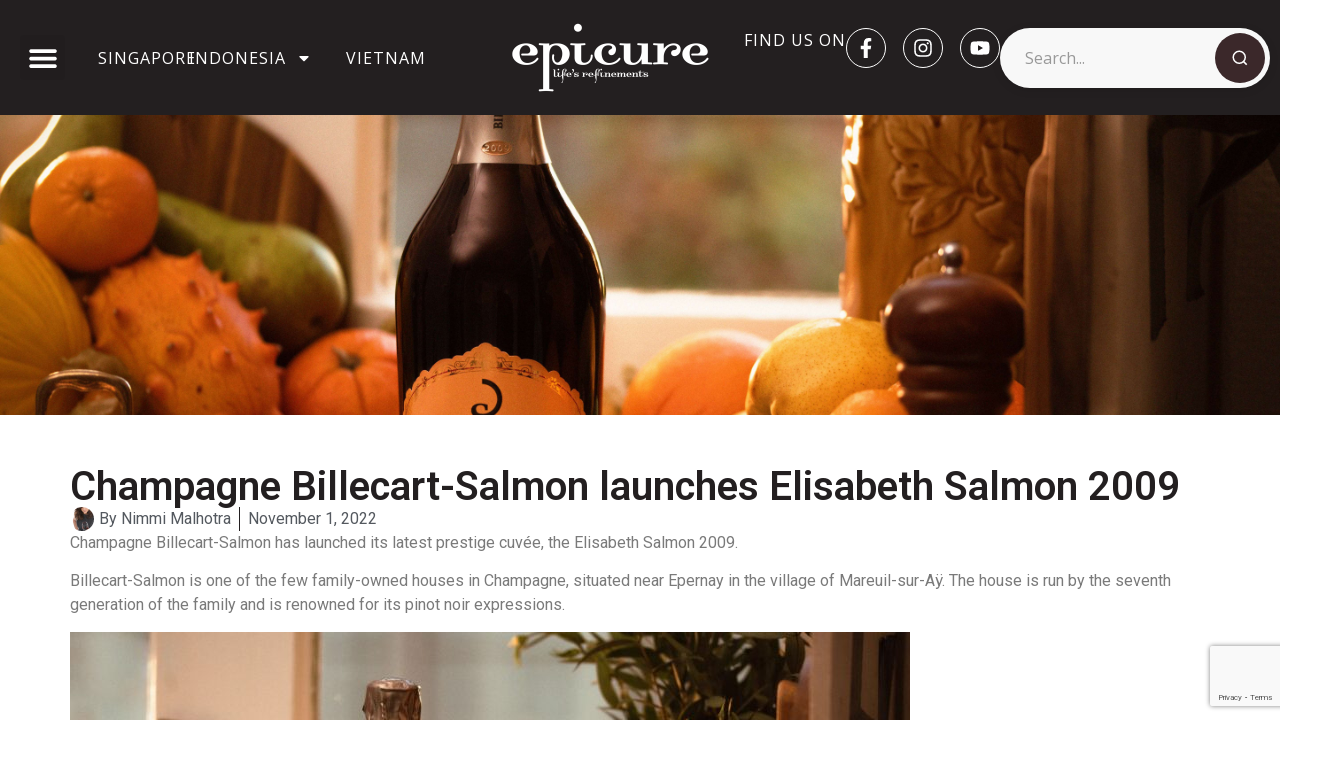

--- FILE ---
content_type: text/html; charset=UTF-8
request_url: https://www.epicureasia.com/drinks-new/25360/champagne-billecart-salmon-launches-elisabeth-salmon-2009/
body_size: 16715
content:
<!doctype html>
<html lang="en-GB">
<head>
	<meta charset="UTF-8">
	<meta name="viewport" content="width=device-width, initial-scale=1">
	<link rel="profile" href="https://gmpg.org/xfn/11">
	<meta name='robots' content='index, follow, max-image-preview:large, max-snippet:-1, max-video-preview:-1' />
	<style>img:is([sizes="auto" i], [sizes^="auto," i]) { contain-intrinsic-size: 3000px 1500px }</style>
	
<!-- Google Tag Manager for WordPress by gtm4wp.com -->
<script data-cfasync="false" data-pagespeed-no-defer>
	var gtm4wp_datalayer_name = "dataLayer";
	var dataLayer = dataLayer || [];
</script>
<!-- End Google Tag Manager for WordPress by gtm4wp.com -->
	<!-- This site is optimized with the Yoast SEO plugin v24.2 - https://yoast.com/wordpress/plugins/seo/ -->
	<title>Champagne Billecart-Salmon launches Elisabeth Salmon 2009 | epicure Magazine</title>
	<meta name="description" content="New launch: The prestige cuvée champagne, Elisabeth-Salmon 2009 from the house of Champagne Billecart-Salmon Browse our epicure Magazine | now!" />
	<link rel="canonical" href="https://www.epicureasia.com/drinks-new/25360/champagne-billecart-salmon-launches-elisabeth-salmon-2009/" />
	<meta property="og:locale" content="en_GB" />
	<meta property="og:type" content="article" />
	<meta property="og:title" content="Champagne Billecart-Salmon launches Elisabeth Salmon 2009 | epicure Magazine" />
	<meta property="og:description" content="New launch: The prestige cuvée champagne, Elisabeth-Salmon 2009 from the house of Champagne Billecart-Salmon Browse our epicure Magazine | now!" />
	<meta property="og:url" content="https://www.epicureasia.com/drinks-new/25360/champagne-billecart-salmon-launches-elisabeth-salmon-2009/" />
	<meta property="og:site_name" content="epicure Magazine" />
	<meta property="article:publisher" content="https://www.facebook.com/epicureasia" />
	<meta property="article:published_time" content="2022-11-01T11:18:02+00:00" />
	<meta property="article:modified_time" content="2022-11-07T03:02:32+00:00" />
	<meta property="og:image" content="https://www.epicureasia.com/wp-content/uploads/2022/10/Elisabeth-Salmon-2009-2-1.jpg" />
	<meta property="og:image:width" content="5779" />
	<meta property="og:image:height" content="3852" />
	<meta property="og:image:type" content="image/jpeg" />
	<meta name="author" content="Nimmi Malhotra" />
	<meta name="twitter:card" content="summary_large_image" />
	<meta name="twitter:label1" content="Written by" />
	<meta name="twitter:data1" content="Nimmi Malhotra" />
	<meta name="twitter:label2" content="Estimated reading time" />
	<meta name="twitter:data2" content="2 minutes" />
	<script type="application/ld+json" class="yoast-schema-graph">{"@context":"https://schema.org","@graph":[{"@type":"Article","@id":"https://www.epicureasia.com/drinks-new/25360/champagne-billecart-salmon-launches-elisabeth-salmon-2009/#article","isPartOf":{"@id":"https://www.epicureasia.com/drinks-new/25360/champagne-billecart-salmon-launches-elisabeth-salmon-2009/"},"author":{"name":"Nimmi Malhotra","@id":"https://www.epicureasia.com/#/schema/person/9ecbf5f36ae91e66fd7d01bd6f0ca04f"},"headline":"Champagne Billecart-Salmon launches Elisabeth Salmon 2009","datePublished":"2022-11-01T11:18:02+00:00","dateModified":"2022-11-07T03:02:32+00:00","mainEntityOfPage":{"@id":"https://www.epicureasia.com/drinks-new/25360/champagne-billecart-salmon-launches-elisabeth-salmon-2009/"},"wordCount":343,"publisher":{"@id":"https://www.epicureasia.com/#organization"},"image":{"@id":"https://www.epicureasia.com/drinks-new/25360/champagne-billecart-salmon-launches-elisabeth-salmon-2009/#primaryimage"},"thumbnailUrl":"https://www.epicureasia.com/wp-content/uploads/2022/10/Elisabeth-Salmon-2009-2-1.jpg","keywords":["billecart salmon","elisabeth salmon 2009"],"articleSection":["Drinks New","Singapore","Wine &amp; Drinks"],"inLanguage":"en-GB"},{"@type":"WebPage","@id":"https://www.epicureasia.com/drinks-new/25360/champagne-billecart-salmon-launches-elisabeth-salmon-2009/","url":"https://www.epicureasia.com/drinks-new/25360/champagne-billecart-salmon-launches-elisabeth-salmon-2009/","name":"Champagne Billecart-Salmon launches Elisabeth Salmon 2009 | epicure Magazine","isPartOf":{"@id":"https://www.epicureasia.com/#website"},"primaryImageOfPage":{"@id":"https://www.epicureasia.com/drinks-new/25360/champagne-billecart-salmon-launches-elisabeth-salmon-2009/#primaryimage"},"image":{"@id":"https://www.epicureasia.com/drinks-new/25360/champagne-billecart-salmon-launches-elisabeth-salmon-2009/#primaryimage"},"thumbnailUrl":"https://www.epicureasia.com/wp-content/uploads/2022/10/Elisabeth-Salmon-2009-2-1.jpg","datePublished":"2022-11-01T11:18:02+00:00","dateModified":"2022-11-07T03:02:32+00:00","description":"New launch: The prestige cuvée champagne, Elisabeth-Salmon 2009 from the house of Champagne Billecart-Salmon Browse our epicure Magazine | now!","breadcrumb":{"@id":"https://www.epicureasia.com/drinks-new/25360/champagne-billecart-salmon-launches-elisabeth-salmon-2009/#breadcrumb"},"inLanguage":"en-GB","potentialAction":[{"@type":"ReadAction","target":["https://www.epicureasia.com/drinks-new/25360/champagne-billecart-salmon-launches-elisabeth-salmon-2009/"]}]},{"@type":"ImageObject","inLanguage":"en-GB","@id":"https://www.epicureasia.com/drinks-new/25360/champagne-billecart-salmon-launches-elisabeth-salmon-2009/#primaryimage","url":"https://www.epicureasia.com/wp-content/uploads/2022/10/Elisabeth-Salmon-2009-2-1.jpg","contentUrl":"https://www.epicureasia.com/wp-content/uploads/2022/10/Elisabeth-Salmon-2009-2-1.jpg","width":5779,"height":3852},{"@type":"BreadcrumbList","@id":"https://www.epicureasia.com/drinks-new/25360/champagne-billecart-salmon-launches-elisabeth-salmon-2009/#breadcrumb","itemListElement":[{"@type":"ListItem","position":1,"name":"Home","item":"https://www.epicureasia.com/"},{"@type":"ListItem","position":2,"name":"Champagne Billecart-Salmon launches Elisabeth Salmon 2009"}]},{"@type":"WebSite","@id":"https://www.epicureasia.com/#website","url":"https://www.epicureasia.com/","name":"epicure Magazine","description":"Epicure is a gourmet lifestyle magazine designed for bon vivants, serving up the latest in dining trends, restaurants, recipes, and beverages.","publisher":{"@id":"https://www.epicureasia.com/#organization"},"potentialAction":[{"@type":"SearchAction","target":{"@type":"EntryPoint","urlTemplate":"https://www.epicureasia.com/?s={search_term_string}"},"query-input":{"@type":"PropertyValueSpecification","valueRequired":true,"valueName":"search_term_string"}}],"inLanguage":"en-GB"},{"@type":"Organization","@id":"https://www.epicureasia.com/#organization","name":"epicure magazine","url":"https://www.epicureasia.com/","logo":{"@type":"ImageObject","inLanguage":"en-GB","@id":"https://www.epicureasia.com/#/schema/logo/image/","url":"https://www.epicureasia.com/wp-content/uploads/2018/04/epicure-logo.png","contentUrl":"https://www.epicureasia.com/wp-content/uploads/2018/04/epicure-logo.png","width":1200,"height":450,"caption":"epicure magazine"},"image":{"@id":"https://www.epicureasia.com/#/schema/logo/image/"},"sameAs":["https://www.facebook.com/epicureasia","https://www.instagram.com/epicureasia/","https://www.youtube.com/channel/UC3xR1lzz1TJWRBc2srMaEaA"]},{"@type":"Person","@id":"https://www.epicureasia.com/#/schema/person/9ecbf5f36ae91e66fd7d01bd6f0ca04f","name":"Nimmi Malhotra","image":{"@type":"ImageObject","inLanguage":"en-GB","@id":"https://www.epicureasia.com/#/schema/person/image/","url":"https://secure.gravatar.com/avatar/625f2cbbb48e7803ac4406699d1698d1?s=96&r=g","contentUrl":"https://secure.gravatar.com/avatar/625f2cbbb48e7803ac4406699d1698d1?s=96&r=g","caption":"Nimmi Malhotra"},"sameAs":["https://www.epicureasia.com/wp-content/uploads/2021/04/Nimmi-Malhotra.jpg"]}]}</script>
	<!-- / Yoast SEO plugin. -->


<link rel="alternate" type="application/rss+xml" title="epicure Magazine &raquo; Feed" href="https://www.epicureasia.com/feed/" />
<link rel="alternate" type="application/rss+xml" title="epicure Magazine &raquo; Comments Feed" href="https://www.epicureasia.com/comments/feed/" />
<script>
window._wpemojiSettings = {"baseUrl":"https:\/\/s.w.org\/images\/core\/emoji\/15.0.3\/72x72\/","ext":".png","svgUrl":"https:\/\/s.w.org\/images\/core\/emoji\/15.0.3\/svg\/","svgExt":".svg","source":{"concatemoji":"https:\/\/www.epicureasia.com\/wp-includes\/js\/wp-emoji-release.min.js?ver=6.7.4"}};
/*! This file is auto-generated */
!function(i,n){var o,s,e;function c(e){try{var t={supportTests:e,timestamp:(new Date).valueOf()};sessionStorage.setItem(o,JSON.stringify(t))}catch(e){}}function p(e,t,n){e.clearRect(0,0,e.canvas.width,e.canvas.height),e.fillText(t,0,0);var t=new Uint32Array(e.getImageData(0,0,e.canvas.width,e.canvas.height).data),r=(e.clearRect(0,0,e.canvas.width,e.canvas.height),e.fillText(n,0,0),new Uint32Array(e.getImageData(0,0,e.canvas.width,e.canvas.height).data));return t.every(function(e,t){return e===r[t]})}function u(e,t,n){switch(t){case"flag":return n(e,"\ud83c\udff3\ufe0f\u200d\u26a7\ufe0f","\ud83c\udff3\ufe0f\u200b\u26a7\ufe0f")?!1:!n(e,"\ud83c\uddfa\ud83c\uddf3","\ud83c\uddfa\u200b\ud83c\uddf3")&&!n(e,"\ud83c\udff4\udb40\udc67\udb40\udc62\udb40\udc65\udb40\udc6e\udb40\udc67\udb40\udc7f","\ud83c\udff4\u200b\udb40\udc67\u200b\udb40\udc62\u200b\udb40\udc65\u200b\udb40\udc6e\u200b\udb40\udc67\u200b\udb40\udc7f");case"emoji":return!n(e,"\ud83d\udc26\u200d\u2b1b","\ud83d\udc26\u200b\u2b1b")}return!1}function f(e,t,n){var r="undefined"!=typeof WorkerGlobalScope&&self instanceof WorkerGlobalScope?new OffscreenCanvas(300,150):i.createElement("canvas"),a=r.getContext("2d",{willReadFrequently:!0}),o=(a.textBaseline="top",a.font="600 32px Arial",{});return e.forEach(function(e){o[e]=t(a,e,n)}),o}function t(e){var t=i.createElement("script");t.src=e,t.defer=!0,i.head.appendChild(t)}"undefined"!=typeof Promise&&(o="wpEmojiSettingsSupports",s=["flag","emoji"],n.supports={everything:!0,everythingExceptFlag:!0},e=new Promise(function(e){i.addEventListener("DOMContentLoaded",e,{once:!0})}),new Promise(function(t){var n=function(){try{var e=JSON.parse(sessionStorage.getItem(o));if("object"==typeof e&&"number"==typeof e.timestamp&&(new Date).valueOf()<e.timestamp+604800&&"object"==typeof e.supportTests)return e.supportTests}catch(e){}return null}();if(!n){if("undefined"!=typeof Worker&&"undefined"!=typeof OffscreenCanvas&&"undefined"!=typeof URL&&URL.createObjectURL&&"undefined"!=typeof Blob)try{var e="postMessage("+f.toString()+"("+[JSON.stringify(s),u.toString(),p.toString()].join(",")+"));",r=new Blob([e],{type:"text/javascript"}),a=new Worker(URL.createObjectURL(r),{name:"wpTestEmojiSupports"});return void(a.onmessage=function(e){c(n=e.data),a.terminate(),t(n)})}catch(e){}c(n=f(s,u,p))}t(n)}).then(function(e){for(var t in e)n.supports[t]=e[t],n.supports.everything=n.supports.everything&&n.supports[t],"flag"!==t&&(n.supports.everythingExceptFlag=n.supports.everythingExceptFlag&&n.supports[t]);n.supports.everythingExceptFlag=n.supports.everythingExceptFlag&&!n.supports.flag,n.DOMReady=!1,n.readyCallback=function(){n.DOMReady=!0}}).then(function(){return e}).then(function(){var e;n.supports.everything||(n.readyCallback(),(e=n.source||{}).concatemoji?t(e.concatemoji):e.wpemoji&&e.twemoji&&(t(e.twemoji),t(e.wpemoji)))}))}((window,document),window._wpemojiSettings);
</script>
<style id='wp-emoji-styles-inline-css'>

	img.wp-smiley, img.emoji {
		display: inline !important;
		border: none !important;
		box-shadow: none !important;
		height: 1em !important;
		width: 1em !important;
		margin: 0 0.07em !important;
		vertical-align: -0.1em !important;
		background: none !important;
		padding: 0 !important;
	}
</style>
<link rel='stylesheet' id='wp-block-library-css' href='https://www.epicureasia.com/wp-includes/css/dist/block-library/style.min.css?ver=6.7.4' media='all' />
<style id='global-styles-inline-css'>
:root{--wp--preset--aspect-ratio--square: 1;--wp--preset--aspect-ratio--4-3: 4/3;--wp--preset--aspect-ratio--3-4: 3/4;--wp--preset--aspect-ratio--3-2: 3/2;--wp--preset--aspect-ratio--2-3: 2/3;--wp--preset--aspect-ratio--16-9: 16/9;--wp--preset--aspect-ratio--9-16: 9/16;--wp--preset--color--black: #000000;--wp--preset--color--cyan-bluish-gray: #abb8c3;--wp--preset--color--white: #ffffff;--wp--preset--color--pale-pink: #f78da7;--wp--preset--color--vivid-red: #cf2e2e;--wp--preset--color--luminous-vivid-orange: #ff6900;--wp--preset--color--luminous-vivid-amber: #fcb900;--wp--preset--color--light-green-cyan: #7bdcb5;--wp--preset--color--vivid-green-cyan: #00d084;--wp--preset--color--pale-cyan-blue: #8ed1fc;--wp--preset--color--vivid-cyan-blue: #0693e3;--wp--preset--color--vivid-purple: #9b51e0;--wp--preset--gradient--vivid-cyan-blue-to-vivid-purple: linear-gradient(135deg,rgba(6,147,227,1) 0%,rgb(155,81,224) 100%);--wp--preset--gradient--light-green-cyan-to-vivid-green-cyan: linear-gradient(135deg,rgb(122,220,180) 0%,rgb(0,208,130) 100%);--wp--preset--gradient--luminous-vivid-amber-to-luminous-vivid-orange: linear-gradient(135deg,rgba(252,185,0,1) 0%,rgba(255,105,0,1) 100%);--wp--preset--gradient--luminous-vivid-orange-to-vivid-red: linear-gradient(135deg,rgba(255,105,0,1) 0%,rgb(207,46,46) 100%);--wp--preset--gradient--very-light-gray-to-cyan-bluish-gray: linear-gradient(135deg,rgb(238,238,238) 0%,rgb(169,184,195) 100%);--wp--preset--gradient--cool-to-warm-spectrum: linear-gradient(135deg,rgb(74,234,220) 0%,rgb(151,120,209) 20%,rgb(207,42,186) 40%,rgb(238,44,130) 60%,rgb(251,105,98) 80%,rgb(254,248,76) 100%);--wp--preset--gradient--blush-light-purple: linear-gradient(135deg,rgb(255,206,236) 0%,rgb(152,150,240) 100%);--wp--preset--gradient--blush-bordeaux: linear-gradient(135deg,rgb(254,205,165) 0%,rgb(254,45,45) 50%,rgb(107,0,62) 100%);--wp--preset--gradient--luminous-dusk: linear-gradient(135deg,rgb(255,203,112) 0%,rgb(199,81,192) 50%,rgb(65,88,208) 100%);--wp--preset--gradient--pale-ocean: linear-gradient(135deg,rgb(255,245,203) 0%,rgb(182,227,212) 50%,rgb(51,167,181) 100%);--wp--preset--gradient--electric-grass: linear-gradient(135deg,rgb(202,248,128) 0%,rgb(113,206,126) 100%);--wp--preset--gradient--midnight: linear-gradient(135deg,rgb(2,3,129) 0%,rgb(40,116,252) 100%);--wp--preset--font-size--small: 13px;--wp--preset--font-size--medium: 20px;--wp--preset--font-size--large: 36px;--wp--preset--font-size--x-large: 42px;--wp--preset--spacing--20: 0.44rem;--wp--preset--spacing--30: 0.67rem;--wp--preset--spacing--40: 1rem;--wp--preset--spacing--50: 1.5rem;--wp--preset--spacing--60: 2.25rem;--wp--preset--spacing--70: 3.38rem;--wp--preset--spacing--80: 5.06rem;--wp--preset--shadow--natural: 6px 6px 9px rgba(0, 0, 0, 0.2);--wp--preset--shadow--deep: 12px 12px 50px rgba(0, 0, 0, 0.4);--wp--preset--shadow--sharp: 6px 6px 0px rgba(0, 0, 0, 0.2);--wp--preset--shadow--outlined: 6px 6px 0px -3px rgba(255, 255, 255, 1), 6px 6px rgba(0, 0, 0, 1);--wp--preset--shadow--crisp: 6px 6px 0px rgba(0, 0, 0, 1);}:root { --wp--style--global--content-size: 800px;--wp--style--global--wide-size: 1200px; }:where(body) { margin: 0; }.wp-site-blocks > .alignleft { float: left; margin-right: 2em; }.wp-site-blocks > .alignright { float: right; margin-left: 2em; }.wp-site-blocks > .aligncenter { justify-content: center; margin-left: auto; margin-right: auto; }:where(.wp-site-blocks) > * { margin-block-start: 24px; margin-block-end: 0; }:where(.wp-site-blocks) > :first-child { margin-block-start: 0; }:where(.wp-site-blocks) > :last-child { margin-block-end: 0; }:root { --wp--style--block-gap: 24px; }:root :where(.is-layout-flow) > :first-child{margin-block-start: 0;}:root :where(.is-layout-flow) > :last-child{margin-block-end: 0;}:root :where(.is-layout-flow) > *{margin-block-start: 24px;margin-block-end: 0;}:root :where(.is-layout-constrained) > :first-child{margin-block-start: 0;}:root :where(.is-layout-constrained) > :last-child{margin-block-end: 0;}:root :where(.is-layout-constrained) > *{margin-block-start: 24px;margin-block-end: 0;}:root :where(.is-layout-flex){gap: 24px;}:root :where(.is-layout-grid){gap: 24px;}.is-layout-flow > .alignleft{float: left;margin-inline-start: 0;margin-inline-end: 2em;}.is-layout-flow > .alignright{float: right;margin-inline-start: 2em;margin-inline-end: 0;}.is-layout-flow > .aligncenter{margin-left: auto !important;margin-right: auto !important;}.is-layout-constrained > .alignleft{float: left;margin-inline-start: 0;margin-inline-end: 2em;}.is-layout-constrained > .alignright{float: right;margin-inline-start: 2em;margin-inline-end: 0;}.is-layout-constrained > .aligncenter{margin-left: auto !important;margin-right: auto !important;}.is-layout-constrained > :where(:not(.alignleft):not(.alignright):not(.alignfull)){max-width: var(--wp--style--global--content-size);margin-left: auto !important;margin-right: auto !important;}.is-layout-constrained > .alignwide{max-width: var(--wp--style--global--wide-size);}body .is-layout-flex{display: flex;}.is-layout-flex{flex-wrap: wrap;align-items: center;}.is-layout-flex > :is(*, div){margin: 0;}body .is-layout-grid{display: grid;}.is-layout-grid > :is(*, div){margin: 0;}body{padding-top: 0px;padding-right: 0px;padding-bottom: 0px;padding-left: 0px;}a:where(:not(.wp-element-button)){text-decoration: underline;}:root :where(.wp-element-button, .wp-block-button__link){background-color: #32373c;border-width: 0;color: #fff;font-family: inherit;font-size: inherit;line-height: inherit;padding: calc(0.667em + 2px) calc(1.333em + 2px);text-decoration: none;}.has-black-color{color: var(--wp--preset--color--black) !important;}.has-cyan-bluish-gray-color{color: var(--wp--preset--color--cyan-bluish-gray) !important;}.has-white-color{color: var(--wp--preset--color--white) !important;}.has-pale-pink-color{color: var(--wp--preset--color--pale-pink) !important;}.has-vivid-red-color{color: var(--wp--preset--color--vivid-red) !important;}.has-luminous-vivid-orange-color{color: var(--wp--preset--color--luminous-vivid-orange) !important;}.has-luminous-vivid-amber-color{color: var(--wp--preset--color--luminous-vivid-amber) !important;}.has-light-green-cyan-color{color: var(--wp--preset--color--light-green-cyan) !important;}.has-vivid-green-cyan-color{color: var(--wp--preset--color--vivid-green-cyan) !important;}.has-pale-cyan-blue-color{color: var(--wp--preset--color--pale-cyan-blue) !important;}.has-vivid-cyan-blue-color{color: var(--wp--preset--color--vivid-cyan-blue) !important;}.has-vivid-purple-color{color: var(--wp--preset--color--vivid-purple) !important;}.has-black-background-color{background-color: var(--wp--preset--color--black) !important;}.has-cyan-bluish-gray-background-color{background-color: var(--wp--preset--color--cyan-bluish-gray) !important;}.has-white-background-color{background-color: var(--wp--preset--color--white) !important;}.has-pale-pink-background-color{background-color: var(--wp--preset--color--pale-pink) !important;}.has-vivid-red-background-color{background-color: var(--wp--preset--color--vivid-red) !important;}.has-luminous-vivid-orange-background-color{background-color: var(--wp--preset--color--luminous-vivid-orange) !important;}.has-luminous-vivid-amber-background-color{background-color: var(--wp--preset--color--luminous-vivid-amber) !important;}.has-light-green-cyan-background-color{background-color: var(--wp--preset--color--light-green-cyan) !important;}.has-vivid-green-cyan-background-color{background-color: var(--wp--preset--color--vivid-green-cyan) !important;}.has-pale-cyan-blue-background-color{background-color: var(--wp--preset--color--pale-cyan-blue) !important;}.has-vivid-cyan-blue-background-color{background-color: var(--wp--preset--color--vivid-cyan-blue) !important;}.has-vivid-purple-background-color{background-color: var(--wp--preset--color--vivid-purple) !important;}.has-black-border-color{border-color: var(--wp--preset--color--black) !important;}.has-cyan-bluish-gray-border-color{border-color: var(--wp--preset--color--cyan-bluish-gray) !important;}.has-white-border-color{border-color: var(--wp--preset--color--white) !important;}.has-pale-pink-border-color{border-color: var(--wp--preset--color--pale-pink) !important;}.has-vivid-red-border-color{border-color: var(--wp--preset--color--vivid-red) !important;}.has-luminous-vivid-orange-border-color{border-color: var(--wp--preset--color--luminous-vivid-orange) !important;}.has-luminous-vivid-amber-border-color{border-color: var(--wp--preset--color--luminous-vivid-amber) !important;}.has-light-green-cyan-border-color{border-color: var(--wp--preset--color--light-green-cyan) !important;}.has-vivid-green-cyan-border-color{border-color: var(--wp--preset--color--vivid-green-cyan) !important;}.has-pale-cyan-blue-border-color{border-color: var(--wp--preset--color--pale-cyan-blue) !important;}.has-vivid-cyan-blue-border-color{border-color: var(--wp--preset--color--vivid-cyan-blue) !important;}.has-vivid-purple-border-color{border-color: var(--wp--preset--color--vivid-purple) !important;}.has-vivid-cyan-blue-to-vivid-purple-gradient-background{background: var(--wp--preset--gradient--vivid-cyan-blue-to-vivid-purple) !important;}.has-light-green-cyan-to-vivid-green-cyan-gradient-background{background: var(--wp--preset--gradient--light-green-cyan-to-vivid-green-cyan) !important;}.has-luminous-vivid-amber-to-luminous-vivid-orange-gradient-background{background: var(--wp--preset--gradient--luminous-vivid-amber-to-luminous-vivid-orange) !important;}.has-luminous-vivid-orange-to-vivid-red-gradient-background{background: var(--wp--preset--gradient--luminous-vivid-orange-to-vivid-red) !important;}.has-very-light-gray-to-cyan-bluish-gray-gradient-background{background: var(--wp--preset--gradient--very-light-gray-to-cyan-bluish-gray) !important;}.has-cool-to-warm-spectrum-gradient-background{background: var(--wp--preset--gradient--cool-to-warm-spectrum) !important;}.has-blush-light-purple-gradient-background{background: var(--wp--preset--gradient--blush-light-purple) !important;}.has-blush-bordeaux-gradient-background{background: var(--wp--preset--gradient--blush-bordeaux) !important;}.has-luminous-dusk-gradient-background{background: var(--wp--preset--gradient--luminous-dusk) !important;}.has-pale-ocean-gradient-background{background: var(--wp--preset--gradient--pale-ocean) !important;}.has-electric-grass-gradient-background{background: var(--wp--preset--gradient--electric-grass) !important;}.has-midnight-gradient-background{background: var(--wp--preset--gradient--midnight) !important;}.has-small-font-size{font-size: var(--wp--preset--font-size--small) !important;}.has-medium-font-size{font-size: var(--wp--preset--font-size--medium) !important;}.has-large-font-size{font-size: var(--wp--preset--font-size--large) !important;}.has-x-large-font-size{font-size: var(--wp--preset--font-size--x-large) !important;}
:root :where(.wp-block-pullquote){font-size: 1.5em;line-height: 1.6;}
</style>
<link rel='stylesheet' id='contact-form-7-css' href='https://www.epicureasia.com/wp-content/plugins/contact-form-7/includes/css/styles.css?ver=6.0.2' media='all' />
<link rel='stylesheet' id='hello-elementor-css' href='https://www.epicureasia.com/wp-content/themes/hello-elementor/style.min.css?ver=3.2.1' media='all' />
<link rel='stylesheet' id='hello-elementor-theme-style-css' href='https://www.epicureasia.com/wp-content/themes/hello-elementor/theme.min.css?ver=3.2.1' media='all' />
<link rel='stylesheet' id='hello-elementor-header-footer-css' href='https://www.epicureasia.com/wp-content/themes/hello-elementor/header-footer.min.css?ver=3.2.1' media='all' />
<link rel='stylesheet' id='elementor-frontend-css' href='https://www.epicureasia.com/wp-content/plugins/elementor/assets/css/frontend.min.css?ver=3.26.4' media='all' />
<style id='elementor-frontend-inline-css'>
.elementor-37313 .elementor-element.elementor-element-b12c887:not(.elementor-motion-effects-element-type-background), .elementor-37313 .elementor-element.elementor-element-b12c887 > .elementor-motion-effects-container > .elementor-motion-effects-layer{background-image:url("https://www.epicureasia.com/wp-content/uploads/2022/10/Elisabeth-Salmon-2009-2-1.jpg");}
</style>
<link rel='stylesheet' id='elementor-post-37195-css' href='https://www.epicureasia.com/wp-content/uploads/elementor/css/post-37195.css?ver=1760428217' media='all' />
<link rel='stylesheet' id='widget-nav-menu-css' href='https://www.epicureasia.com/wp-content/plugins/elementor-pro/assets/css/widget-nav-menu.min.css?ver=3.26.3' media='all' />
<link rel='stylesheet' id='widget-heading-css' href='https://www.epicureasia.com/wp-content/plugins/elementor/assets/css/widget-heading.min.css?ver=3.26.4' media='all' />
<link rel='stylesheet' id='widget-image-css' href='https://www.epicureasia.com/wp-content/plugins/elementor/assets/css/widget-image.min.css?ver=3.26.4' media='all' />
<link rel='stylesheet' id='widget-social-icons-css' href='https://www.epicureasia.com/wp-content/plugins/elementor/assets/css/widget-social-icons.min.css?ver=3.26.4' media='all' />
<link rel='stylesheet' id='e-apple-webkit-css' href='https://www.epicureasia.com/wp-content/plugins/elementor/assets/css/conditionals/apple-webkit.min.css?ver=3.26.4' media='all' />
<link rel='stylesheet' id='widget-text-editor-css' href='https://www.epicureasia.com/wp-content/plugins/elementor/assets/css/widget-text-editor.min.css?ver=3.26.4' media='all' />
<link rel='stylesheet' id='widget-icon-list-css' href='https://www.epicureasia.com/wp-content/plugins/elementor/assets/css/widget-icon-list.min.css?ver=3.26.4' media='all' />
<link rel='stylesheet' id='widget-post-info-css' href='https://www.epicureasia.com/wp-content/plugins/elementor-pro/assets/css/widget-post-info.min.css?ver=3.26.3' media='all' />
<link rel='stylesheet' id='elementor-post-37199-css' href='https://www.epicureasia.com/wp-content/uploads/elementor/css/post-37199.css?ver=1760428217' media='all' />
<link rel='stylesheet' id='elementor-post-37247-css' href='https://www.epicureasia.com/wp-content/uploads/elementor/css/post-37247.css?ver=1763558228' media='all' />
<link rel='stylesheet' id='elementor-post-37313-css' href='https://www.epicureasia.com/wp-content/uploads/elementor/css/post-37313.css?ver=1760428217' media='all' />
<link rel='stylesheet' id='google-fonts-1-css' href='https://fonts.googleapis.com/css?family=Roboto%3A100%2C100italic%2C200%2C200italic%2C300%2C300italic%2C400%2C400italic%2C500%2C500italic%2C600%2C600italic%2C700%2C700italic%2C800%2C800italic%2C900%2C900italic%7CRoboto+Slab%3A100%2C100italic%2C200%2C200italic%2C300%2C300italic%2C400%2C400italic%2C500%2C500italic%2C600%2C600italic%2C700%2C700italic%2C800%2C800italic%2C900%2C900italic%7COpen+Sans%3A100%2C100italic%2C200%2C200italic%2C300%2C300italic%2C400%2C400italic%2C500%2C500italic%2C600%2C600italic%2C700%2C700italic%2C800%2C800italic%2C900%2C900italic&#038;display=swap&#038;ver=6.7.4' media='all' />
<link rel="preconnect" href="https://fonts.gstatic.com/" crossorigin><script src="https://www.epicureasia.com/wp-includes/js/jquery/jquery.min.js?ver=3.7.1" id="jquery-core-js"></script>
<script src="https://www.epicureasia.com/wp-includes/js/jquery/jquery-migrate.min.js?ver=3.4.1" id="jquery-migrate-js"></script>
<link rel="https://api.w.org/" href="https://www.epicureasia.com/wp-json/" /><link rel="alternate" title="JSON" type="application/json" href="https://www.epicureasia.com/wp-json/wp/v2/posts/25360" /><link rel="EditURI" type="application/rsd+xml" title="RSD" href="https://www.epicureasia.com/xmlrpc.php?rsd" />
<meta name="generator" content="WordPress 6.7.4" />
<link rel='shortlink' href='https://www.epicureasia.com/?p=25360' />
<link rel="alternate" title="oEmbed (JSON)" type="application/json+oembed" href="https://www.epicureasia.com/wp-json/oembed/1.0/embed?url=https%3A%2F%2Fwww.epicureasia.com%2Fdrinks-new%2F25360%2Fchampagne-billecart-salmon-launches-elisabeth-salmon-2009%2F" />
<link rel="alternate" title="oEmbed (XML)" type="text/xml+oembed" href="https://www.epicureasia.com/wp-json/oembed/1.0/embed?url=https%3A%2F%2Fwww.epicureasia.com%2Fdrinks-new%2F25360%2Fchampagne-billecart-salmon-launches-elisabeth-salmon-2009%2F&#038;format=xml" />

<!-- Google Tag Manager for WordPress by gtm4wp.com -->
<!-- GTM Container placement set to footer -->
<script data-cfasync="false" data-pagespeed-no-defer type="text/javascript">
	var dataLayer_content = {"pagePostType":"post","pagePostType2":"single-post","pageCategory":["drinks-new","singapore","wine-drinks"],"pageAttributes":["billecart-salmon","elisabeth-salmon-2009"],"pagePostAuthor":"Nimmi Malhotra"};
	dataLayer.push( dataLayer_content );
</script>
<script data-cfasync="false">
(function(w,d,s,l,i){w[l]=w[l]||[];w[l].push({'gtm.start':
new Date().getTime(),event:'gtm.js'});var f=d.getElementsByTagName(s)[0],
j=d.createElement(s),dl=l!='dataLayer'?'&l='+l:'';j.async=true;j.src=
'//www.googletagmanager.com/gtm.js?id='+i+dl;f.parentNode.insertBefore(j,f);
})(window,document,'script','dataLayer','GTM-5SFS6JS');
</script>
<!-- End Google Tag Manager for WordPress by gtm4wp.com --><meta name="description" content="Asia Director Sébastien Papin introduces the latest vintage of Elisabeth Salmon vintage 2009">
<meta name="generator" content="Elementor 3.26.4; features: e_font_icon_svg, additional_custom_breakpoints, e_element_cache; settings: css_print_method-external, google_font-enabled, font_display-swap">
<!-- Google tag (gtag.js) -->
<script async src="https://www.googletagmanager.com/gtag/js?id=G-4P952JLN78"></script>
<script>
  window.dataLayer = window.dataLayer || [];
  function gtag(){dataLayer.push(arguments);}
  gtag('js', new Date());

  gtag('config', 'G-4P952JLN78');
</script>
			<style>
				.e-con.e-parent:nth-of-type(n+4):not(.e-lazyloaded):not(.e-no-lazyload),
				.e-con.e-parent:nth-of-type(n+4):not(.e-lazyloaded):not(.e-no-lazyload) * {
					background-image: none !important;
				}
				@media screen and (max-height: 1024px) {
					.e-con.e-parent:nth-of-type(n+3):not(.e-lazyloaded):not(.e-no-lazyload),
					.e-con.e-parent:nth-of-type(n+3):not(.e-lazyloaded):not(.e-no-lazyload) * {
						background-image: none !important;
					}
				}
				@media screen and (max-height: 640px) {
					.e-con.e-parent:nth-of-type(n+2):not(.e-lazyloaded):not(.e-no-lazyload),
					.e-con.e-parent:nth-of-type(n+2):not(.e-lazyloaded):not(.e-no-lazyload) * {
						background-image: none !important;
					}
				}
			</style>
			<link rel="icon" href="https://www.epicureasia.com/wp-content/uploads/2024/09/cropped-favicon-32x32-1-32x32.png" sizes="32x32" />
<link rel="icon" href="https://www.epicureasia.com/wp-content/uploads/2024/09/cropped-favicon-32x32-1-192x192.png" sizes="192x192" />
<link rel="apple-touch-icon" href="https://www.epicureasia.com/wp-content/uploads/2024/09/cropped-favicon-32x32-1-180x180.png" />
<meta name="msapplication-TileImage" content="https://www.epicureasia.com/wp-content/uploads/2024/09/cropped-favicon-32x32-1-270x270.png" />
		<style id="wp-custom-css">
			h1.entry-title {
    display: none;
}
.wp-element-caption,
.wp-caption-text,
figcaption {
    font-size: 14px !important;
    line-height: 1.4;
}		</style>
		</head>
<body class="post-template-default single single-post postid-25360 single-format-standard wp-custom-logo wp-embed-responsive elementor-default elementor-kit-37195 elementor-page-37313">


<a class="skip-link screen-reader-text" href="#content">Skip to content</a>

		<div data-elementor-type="header" data-elementor-id="37199" class="elementor elementor-37199 elementor-location-header" data-elementor-post-type="elementor_library">
			<div class="elementor-element elementor-element-1ceb99f elementor-hidden-tablet elementor-hidden-mobile e-flex e-con-boxed e-con e-parent" data-id="1ceb99f" data-element_type="container" data-settings="{&quot;background_background&quot;:&quot;classic&quot;}">
					<div class="e-con-inner">
		<div class="elementor-element elementor-element-b34ea61 e-con-full e-flex e-con e-child" data-id="b34ea61" data-element_type="container">
				<div class="elementor-element elementor-element-13df4cd elementor-nav-menu--stretch elementor-widget-mobile__width-initial elementor-nav-menu__text-align-aside elementor-nav-menu--toggle elementor-nav-menu--burger elementor-widget elementor-widget-nav-menu" data-id="13df4cd" data-element_type="widget" data-settings="{&quot;layout&quot;:&quot;dropdown&quot;,&quot;full_width&quot;:&quot;stretch&quot;,&quot;submenu_icon&quot;:{&quot;value&quot;:&quot;&lt;svg class=\&quot;e-font-icon-svg e-fas-caret-down\&quot; viewBox=\&quot;0 0 320 512\&quot; xmlns=\&quot;http:\/\/www.w3.org\/2000\/svg\&quot;&gt;&lt;path d=\&quot;M31.3 192h257.3c17.8 0 26.7 21.5 14.1 34.1L174.1 354.8c-7.8 7.8-20.5 7.8-28.3 0L17.2 226.1C4.6 213.5 13.5 192 31.3 192z\&quot;&gt;&lt;\/path&gt;&lt;\/svg&gt;&quot;,&quot;library&quot;:&quot;fa-solid&quot;},&quot;toggle&quot;:&quot;burger&quot;}" data-widget_type="nav-menu.default">
				<div class="elementor-widget-container">
							<div class="elementor-menu-toggle" role="button" tabindex="0" aria-label="Menu Toggle" aria-expanded="false">
			<svg aria-hidden="true" role="presentation" class="elementor-menu-toggle__icon--open e-font-icon-svg e-eicon-menu-bar" viewBox="0 0 1000 1000" xmlns="http://www.w3.org/2000/svg"><path d="M104 333H896C929 333 958 304 958 271S929 208 896 208H104C71 208 42 237 42 271S71 333 104 333ZM104 583H896C929 583 958 554 958 521S929 458 896 458H104C71 458 42 487 42 521S71 583 104 583ZM104 833H896C929 833 958 804 958 771S929 708 896 708H104C71 708 42 737 42 771S71 833 104 833Z"></path></svg><svg aria-hidden="true" role="presentation" class="elementor-menu-toggle__icon--close e-font-icon-svg e-eicon-close" viewBox="0 0 1000 1000" xmlns="http://www.w3.org/2000/svg"><path d="M742 167L500 408 258 167C246 154 233 150 217 150 196 150 179 158 167 167 154 179 150 196 150 212 150 229 154 242 171 254L408 500 167 742C138 771 138 800 167 829 196 858 225 858 254 829L496 587 738 829C750 842 767 846 783 846 800 846 817 842 829 829 842 817 846 804 846 783 846 767 842 750 829 737L588 500 833 258C863 229 863 200 833 171 804 137 775 137 742 167Z"></path></svg>		</div>
					<nav class="elementor-nav-menu--dropdown elementor-nav-menu__container" aria-hidden="true">
				<ul id="menu-2-13df4cd" class="elementor-nav-menu"><li class="menu-item menu-item-type-custom menu-item-object-custom menu-item-38463"><a href="https://www.epicureasia.com/dbs-1-for-1-deals/" class="elementor-item" tabindex="-1">DBS 1-for-1 Deals</a></li>
<li class="menu-item menu-item-type-taxonomy menu-item-object-category menu-item-38955"><a href="https://www.epicureasia.com/dining/" class="elementor-item" tabindex="-1">Dining</a></li>
<li class="menu-item menu-item-type-taxonomy menu-item-object-category menu-item-38956"><a href="https://www.epicureasia.com/drinks/" class="elementor-item" tabindex="-1">Drinks</a></li>
<li class="menu-item menu-item-type-taxonomy menu-item-object-category menu-item-38957"><a href="https://www.epicureasia.com/kitchen/" class="elementor-item" tabindex="-1">Kitchen</a></li>
<li class="menu-item menu-item-type-taxonomy menu-item-object-category menu-item-38958"><a href="https://www.epicureasia.com/lifestyle/" class="elementor-item" tabindex="-1">Lifestyle</a></li>
<li class="menu-item menu-item-type-post_type menu-item-object-page menu-item-37957"><a href="https://www.epicureasia.com/maybank-treats-1-for-1/" class="elementor-item" tabindex="-1">Maybank Treats</a></li>
<li class="menu-item menu-item-type-taxonomy menu-item-object-category menu-item-38959"><a href="https://www.epicureasia.com/recipes/" class="elementor-item" tabindex="-1">Recipes</a></li>
<li class="menu-item menu-item-type-taxonomy menu-item-object-category menu-item-38960"><a href="https://www.epicureasia.com/reviews-2/" class="elementor-item" tabindex="-1">Reviews</a></li>
<li class="menu-item menu-item-type-taxonomy menu-item-object-category menu-item-38961"><a href="https://www.epicureasia.com/special-feature/" class="elementor-item" tabindex="-1">Special Feature</a></li>
<li class="menu-item menu-item-type-taxonomy menu-item-object-category menu-item-38962"><a href="https://www.epicureasia.com/travel/" class="elementor-item" tabindex="-1">Travel</a></li>
<li class="menu-item menu-item-type-custom menu-item-object-custom menu-item-home menu-item-38966"><a href="https://www.epicureasia.com/#videos/" class="elementor-item elementor-item-anchor" tabindex="-1">Videos</a></li>
<li class="menu-item menu-item-type-post_type menu-item-object-page menu-item-5057"><a href="https://www.epicureasia.com/about-us/" class="elementor-item" tabindex="-1">About Us</a></li>
</ul>			</nav>
						</div>
				</div>
				</div>
		<div class="elementor-element elementor-element-6935930 e-con-full e-flex e-con e-child" data-id="6935930" data-element_type="container">
				<div class="elementor-element elementor-element-a4569e4 elementor-widget__width-initial elementor-widget elementor-widget-heading" data-id="a4569e4" data-element_type="widget" data-widget_type="heading.default">
				<div class="elementor-widget-container">
					<span class="elementor-heading-title elementor-size-default"><a href="/category/singapore">Singapore</a></span>				</div>
				</div>
				<div class="elementor-element elementor-element-0576aed elementor-nav-menu__align-center elementor-widget__width-initial elementor-nav-menu--dropdown-tablet elementor-nav-menu__text-align-aside elementor-nav-menu--toggle elementor-nav-menu--burger elementor-widget elementor-widget-nav-menu" data-id="0576aed" data-element_type="widget" data-settings="{&quot;layout&quot;:&quot;horizontal&quot;,&quot;submenu_icon&quot;:{&quot;value&quot;:&quot;&lt;svg class=\&quot;e-font-icon-svg e-fas-caret-down\&quot; viewBox=\&quot;0 0 320 512\&quot; xmlns=\&quot;http:\/\/www.w3.org\/2000\/svg\&quot;&gt;&lt;path d=\&quot;M31.3 192h257.3c17.8 0 26.7 21.5 14.1 34.1L174.1 354.8c-7.8 7.8-20.5 7.8-28.3 0L17.2 226.1C4.6 213.5 13.5 192 31.3 192z\&quot;&gt;&lt;\/path&gt;&lt;\/svg&gt;&quot;,&quot;library&quot;:&quot;fa-solid&quot;},&quot;toggle&quot;:&quot;burger&quot;}" data-widget_type="nav-menu.default">
				<div class="elementor-widget-container">
								<nav aria-label="Menu" class="elementor-nav-menu--main elementor-nav-menu__container elementor-nav-menu--layout-horizontal e--pointer-underline e--animation-fade">
				<ul id="menu-1-0576aed" class="elementor-nav-menu"><li class="menu-item menu-item-type-taxonomy menu-item-object-category menu-item-has-children menu-item-38968"><a href="https://www.epicureasia.com/indonesia/" class="elementor-item">Indonesia</a>
<ul class="sub-menu elementor-nav-menu--dropdown">
	<li class="menu-item menu-item-type-taxonomy menu-item-object-category menu-item-38970"><a href="https://www.epicureasia.com/indonesia/jakarta/" class="elementor-sub-item">Jakarta</a></li>
	<li class="menu-item menu-item-type-taxonomy menu-item-object-category menu-item-38969"><a href="https://www.epicureasia.com/indonesia/bali/" class="elementor-sub-item">Bali</a></li>
</ul>
</li>
</ul>			</nav>
					<div class="elementor-menu-toggle" role="button" tabindex="0" aria-label="Menu Toggle" aria-expanded="false">
			<svg aria-hidden="true" role="presentation" class="elementor-menu-toggle__icon--open e-font-icon-svg e-eicon-menu-bar" viewBox="0 0 1000 1000" xmlns="http://www.w3.org/2000/svg"><path d="M104 333H896C929 333 958 304 958 271S929 208 896 208H104C71 208 42 237 42 271S71 333 104 333ZM104 583H896C929 583 958 554 958 521S929 458 896 458H104C71 458 42 487 42 521S71 583 104 583ZM104 833H896C929 833 958 804 958 771S929 708 896 708H104C71 708 42 737 42 771S71 833 104 833Z"></path></svg><svg aria-hidden="true" role="presentation" class="elementor-menu-toggle__icon--close e-font-icon-svg e-eicon-close" viewBox="0 0 1000 1000" xmlns="http://www.w3.org/2000/svg"><path d="M742 167L500 408 258 167C246 154 233 150 217 150 196 150 179 158 167 167 154 179 150 196 150 212 150 229 154 242 171 254L408 500 167 742C138 771 138 800 167 829 196 858 225 858 254 829L496 587 738 829C750 842 767 846 783 846 800 846 817 842 829 829 842 817 846 804 846 783 846 767 842 750 829 737L588 500 833 258C863 229 863 200 833 171 804 137 775 137 742 167Z"></path></svg>		</div>
					<nav class="elementor-nav-menu--dropdown elementor-nav-menu__container" aria-hidden="true">
				<ul id="menu-2-0576aed" class="elementor-nav-menu"><li class="menu-item menu-item-type-taxonomy menu-item-object-category menu-item-has-children menu-item-38968"><a href="https://www.epicureasia.com/indonesia/" class="elementor-item" tabindex="-1">Indonesia</a>
<ul class="sub-menu elementor-nav-menu--dropdown">
	<li class="menu-item menu-item-type-taxonomy menu-item-object-category menu-item-38970"><a href="https://www.epicureasia.com/indonesia/jakarta/" class="elementor-sub-item" tabindex="-1">Jakarta</a></li>
	<li class="menu-item menu-item-type-taxonomy menu-item-object-category menu-item-38969"><a href="https://www.epicureasia.com/indonesia/bali/" class="elementor-sub-item" tabindex="-1">Bali</a></li>
</ul>
</li>
</ul>			</nav>
						</div>
				</div>
				</div>
		<div class="elementor-element elementor-element-499ae4d e-con-full e-flex e-con e-child" data-id="499ae4d" data-element_type="container">
				<div class="elementor-element elementor-element-5b87c4d elementor-widget__width-initial elementor-widget elementor-widget-heading" data-id="5b87c4d" data-element_type="widget" data-widget_type="heading.default">
				<div class="elementor-widget-container">
					<span class="elementor-heading-title elementor-size-default"><a href="/vietnam">Vietnam</a></span>				</div>
				</div>
				</div>
		<div class="elementor-element elementor-element-94d7567 e-con-full e-flex e-con e-child" data-id="94d7567" data-element_type="container">
				<div class="elementor-element elementor-element-936b6fd elementor-widget__width-initial elementor-widget elementor-widget-theme-site-logo elementor-widget-image" data-id="936b6fd" data-element_type="widget" data-widget_type="theme-site-logo.default">
				<div class="elementor-widget-container">
											<a href="https://www.epicureasia.com">
			<img src="https://www.epicureasia.com/wp-content/uploads/elementor/thumbs/epicure-logo-white-noxtddhdyaz5plt3gf3z1zk2s01gncq4j4xgjy45wu.png" title="epicure-logo-white" alt="epicure-logo-white" loading="lazy" />				</a>
											</div>
				</div>
				</div>
		<div class="elementor-element elementor-element-aa687b1 e-con-full e-flex e-con e-child" data-id="aa687b1" data-element_type="container">
				<div class="elementor-element elementor-element-42cbe0a elementor-widget elementor-widget-heading" data-id="42cbe0a" data-element_type="widget" data-widget_type="heading.default">
				<div class="elementor-widget-container">
					<span class="elementor-heading-title elementor-size-default">Find us on</span>				</div>
				</div>
				<div class="elementor-element elementor-element-a1a4a45 elementor-shape-circle elementor-grid-0 e-grid-align-center elementor-widget elementor-widget-social-icons" data-id="a1a4a45" data-element_type="widget" data-widget_type="social-icons.default">
				<div class="elementor-widget-container">
							<div class="elementor-social-icons-wrapper elementor-grid">
							<span class="elementor-grid-item">
					<a class="elementor-icon elementor-social-icon elementor-social-icon-facebook-f elementor-repeater-item-97069dd" href="https://www.facebook.com/@epicureasia/" target="_blank">
						<span class="elementor-screen-only">Facebook-f</span>
						<svg class="e-font-icon-svg e-fab-facebook-f" viewBox="0 0 320 512" xmlns="http://www.w3.org/2000/svg"><path d="M279.14 288l14.22-92.66h-88.91v-60.13c0-25.35 12.42-50.06 52.24-50.06h40.42V6.26S260.43 0 225.36 0c-73.22 0-121.08 44.38-121.08 124.72v70.62H22.89V288h81.39v224h100.17V288z"></path></svg>					</a>
				</span>
							<span class="elementor-grid-item">
					<a class="elementor-icon elementor-social-icon elementor-social-icon-instagram elementor-repeater-item-b209df0" href="https://instagram.com/epicureasia/?hl=en" target="_blank">
						<span class="elementor-screen-only">Instagram</span>
						<svg class="e-font-icon-svg e-fab-instagram" viewBox="0 0 448 512" xmlns="http://www.w3.org/2000/svg"><path d="M224.1 141c-63.6 0-114.9 51.3-114.9 114.9s51.3 114.9 114.9 114.9S339 319.5 339 255.9 287.7 141 224.1 141zm0 189.6c-41.1 0-74.7-33.5-74.7-74.7s33.5-74.7 74.7-74.7 74.7 33.5 74.7 74.7-33.6 74.7-74.7 74.7zm146.4-194.3c0 14.9-12 26.8-26.8 26.8-14.9 0-26.8-12-26.8-26.8s12-26.8 26.8-26.8 26.8 12 26.8 26.8zm76.1 27.2c-1.7-35.9-9.9-67.7-36.2-93.9-26.2-26.2-58-34.4-93.9-36.2-37-2.1-147.9-2.1-184.9 0-35.8 1.7-67.6 9.9-93.9 36.1s-34.4 58-36.2 93.9c-2.1 37-2.1 147.9 0 184.9 1.7 35.9 9.9 67.7 36.2 93.9s58 34.4 93.9 36.2c37 2.1 147.9 2.1 184.9 0 35.9-1.7 67.7-9.9 93.9-36.2 26.2-26.2 34.4-58 36.2-93.9 2.1-37 2.1-147.8 0-184.8zM398.8 388c-7.8 19.6-22.9 34.7-42.6 42.6-29.5 11.7-99.5 9-132.1 9s-102.7 2.6-132.1-9c-19.6-7.8-34.7-22.9-42.6-42.6-11.7-29.5-9-99.5-9-132.1s-2.6-102.7 9-132.1c7.8-19.6 22.9-34.7 42.6-42.6 29.5-11.7 99.5-9 132.1-9s102.7-2.6 132.1 9c19.6 7.8 34.7 22.9 42.6 42.6 11.7 29.5 9 99.5 9 132.1s2.7 102.7-9 132.1z"></path></svg>					</a>
				</span>
							<span class="elementor-grid-item">
					<a class="elementor-icon elementor-social-icon elementor-social-icon-youtube elementor-repeater-item-bd44693" href="https://www.youtube.com/epicureasia" target="_blank">
						<span class="elementor-screen-only">Youtube</span>
						<svg class="e-font-icon-svg e-fab-youtube" viewBox="0 0 576 512" xmlns="http://www.w3.org/2000/svg"><path d="M549.655 124.083c-6.281-23.65-24.787-42.276-48.284-48.597C458.781 64 288 64 288 64S117.22 64 74.629 75.486c-23.497 6.322-42.003 24.947-48.284 48.597-11.412 42.867-11.412 132.305-11.412 132.305s0 89.438 11.412 132.305c6.281 23.65 24.787 41.5 48.284 47.821C117.22 448 288 448 288 448s170.78 0 213.371-11.486c23.497-6.321 42.003-24.171 48.284-47.821 11.412-42.867 11.412-132.305 11.412-132.305s0-89.438-11.412-132.305zm-317.51 213.508V175.185l142.739 81.205-142.739 81.201z"></path></svg>					</a>
				</span>
					</div>
						</div>
				</div>
				<div class="elementor-element elementor-element-953bc49 elementor-widget elementor-widget-html" data-id="953bc49" data-element_type="widget" data-widget_type="html.default">
				<div class="elementor-widget-container">
					<div class="epicure-search-container">
    <form method="get" action="/" class="epicure-search-form">
        <input type="text" name="s" placeholder="Search..." class="epicure-search-input">
        <button type="submit" class="epicure-search-button">
            <svg class="epicure-search-icon" viewBox="0 0 24 24" width="20" height="20">
                <circle cx="11" cy="11" r="8" stroke="white" stroke-width="2" fill="none"></circle>
                <path d="M21 21l-4.35-4.35" stroke="white" stroke-width="2"></path>
            </svg>
        </button>
    </form>
</div>				</div>
				</div>
				</div>
					</div>
				</div>
		<div class="elementor-element elementor-element-44606da elementor-hidden-desktop e-con-full e-flex e-con e-parent" data-id="44606da" data-element_type="container" data-settings="{&quot;background_background&quot;:&quot;classic&quot;}">
		<div class="elementor-element elementor-element-05bfb9d e-con-full e-flex e-con e-child" data-id="05bfb9d" data-element_type="container">
				<div class="elementor-element elementor-element-3f57780 elementor-widget-mobile__width-initial elementor-widget elementor-widget-theme-site-logo elementor-widget-image" data-id="3f57780" data-element_type="widget" data-widget_type="theme-site-logo.default">
				<div class="elementor-widget-container">
											<a href="https://www.epicureasia.com">
			<img src="https://www.epicureasia.com/wp-content/uploads/elementor/thumbs/epicure-logo-white-noxtddhdyaz5plt3gf3z1zk2s01gncq4j4xgjy45wu.png" title="epicure-logo-white" alt="epicure-logo-white" loading="lazy" />				</a>
											</div>
				</div>
				</div>
		<div class="elementor-element elementor-element-2fdc7d5 e-con-full e-flex e-con e-child" data-id="2fdc7d5" data-element_type="container">
				<div class="elementor-element elementor-element-6b1bce0 elementor-nav-menu--stretch elementor-widget-mobile__width-initial elementor-nav-menu__text-align-aside elementor-nav-menu--toggle elementor-nav-menu--burger elementor-widget elementor-widget-nav-menu" data-id="6b1bce0" data-element_type="widget" data-settings="{&quot;layout&quot;:&quot;dropdown&quot;,&quot;full_width&quot;:&quot;stretch&quot;,&quot;submenu_icon&quot;:{&quot;value&quot;:&quot;&lt;svg class=\&quot;e-font-icon-svg e-fas-caret-down\&quot; viewBox=\&quot;0 0 320 512\&quot; xmlns=\&quot;http:\/\/www.w3.org\/2000\/svg\&quot;&gt;&lt;path d=\&quot;M31.3 192h257.3c17.8 0 26.7 21.5 14.1 34.1L174.1 354.8c-7.8 7.8-20.5 7.8-28.3 0L17.2 226.1C4.6 213.5 13.5 192 31.3 192z\&quot;&gt;&lt;\/path&gt;&lt;\/svg&gt;&quot;,&quot;library&quot;:&quot;fa-solid&quot;},&quot;toggle&quot;:&quot;burger&quot;}" data-widget_type="nav-menu.default">
				<div class="elementor-widget-container">
							<div class="elementor-menu-toggle" role="button" tabindex="0" aria-label="Menu Toggle" aria-expanded="false">
			<svg aria-hidden="true" role="presentation" class="elementor-menu-toggle__icon--open e-font-icon-svg e-eicon-menu-bar" viewBox="0 0 1000 1000" xmlns="http://www.w3.org/2000/svg"><path d="M104 333H896C929 333 958 304 958 271S929 208 896 208H104C71 208 42 237 42 271S71 333 104 333ZM104 583H896C929 583 958 554 958 521S929 458 896 458H104C71 458 42 487 42 521S71 583 104 583ZM104 833H896C929 833 958 804 958 771S929 708 896 708H104C71 708 42 737 42 771S71 833 104 833Z"></path></svg><svg aria-hidden="true" role="presentation" class="elementor-menu-toggle__icon--close e-font-icon-svg e-eicon-close" viewBox="0 0 1000 1000" xmlns="http://www.w3.org/2000/svg"><path d="M742 167L500 408 258 167C246 154 233 150 217 150 196 150 179 158 167 167 154 179 150 196 150 212 150 229 154 242 171 254L408 500 167 742C138 771 138 800 167 829 196 858 225 858 254 829L496 587 738 829C750 842 767 846 783 846 800 846 817 842 829 829 842 817 846 804 846 783 846 767 842 750 829 737L588 500 833 258C863 229 863 200 833 171 804 137 775 137 742 167Z"></path></svg>		</div>
					<nav class="elementor-nav-menu--dropdown elementor-nav-menu__container" aria-hidden="true">
				<ul id="menu-2-6b1bce0" class="elementor-nav-menu"><li class="menu-item menu-item-type-custom menu-item-object-custom menu-item-38463"><a href="https://www.epicureasia.com/dbs-1-for-1-deals/" class="elementor-item" tabindex="-1">DBS 1-for-1 Deals</a></li>
<li class="menu-item menu-item-type-taxonomy menu-item-object-category menu-item-38955"><a href="https://www.epicureasia.com/dining/" class="elementor-item" tabindex="-1">Dining</a></li>
<li class="menu-item menu-item-type-taxonomy menu-item-object-category menu-item-38956"><a href="https://www.epicureasia.com/drinks/" class="elementor-item" tabindex="-1">Drinks</a></li>
<li class="menu-item menu-item-type-taxonomy menu-item-object-category menu-item-38957"><a href="https://www.epicureasia.com/kitchen/" class="elementor-item" tabindex="-1">Kitchen</a></li>
<li class="menu-item menu-item-type-taxonomy menu-item-object-category menu-item-38958"><a href="https://www.epicureasia.com/lifestyle/" class="elementor-item" tabindex="-1">Lifestyle</a></li>
<li class="menu-item menu-item-type-post_type menu-item-object-page menu-item-37957"><a href="https://www.epicureasia.com/maybank-treats-1-for-1/" class="elementor-item" tabindex="-1">Maybank Treats</a></li>
<li class="menu-item menu-item-type-taxonomy menu-item-object-category menu-item-38959"><a href="https://www.epicureasia.com/recipes/" class="elementor-item" tabindex="-1">Recipes</a></li>
<li class="menu-item menu-item-type-taxonomy menu-item-object-category menu-item-38960"><a href="https://www.epicureasia.com/reviews-2/" class="elementor-item" tabindex="-1">Reviews</a></li>
<li class="menu-item menu-item-type-taxonomy menu-item-object-category menu-item-38961"><a href="https://www.epicureasia.com/special-feature/" class="elementor-item" tabindex="-1">Special Feature</a></li>
<li class="menu-item menu-item-type-taxonomy menu-item-object-category menu-item-38962"><a href="https://www.epicureasia.com/travel/" class="elementor-item" tabindex="-1">Travel</a></li>
<li class="menu-item menu-item-type-custom menu-item-object-custom menu-item-home menu-item-38966"><a href="https://www.epicureasia.com/#videos/" class="elementor-item elementor-item-anchor" tabindex="-1">Videos</a></li>
<li class="menu-item menu-item-type-post_type menu-item-object-page menu-item-5057"><a href="https://www.epicureasia.com/about-us/" class="elementor-item" tabindex="-1">About Us</a></li>
</ul>			</nav>
						</div>
				</div>
				<div class="elementor-element elementor-element-ed4a971 elementor-widget elementor-widget-heading" data-id="ed4a971" data-element_type="widget" data-widget_type="heading.default">
				<div class="elementor-widget-container">
					<span class="elementor-heading-title elementor-size-default"><a href="/category/singapore">Singapore</a></span>				</div>
				</div>
				<div class="elementor-element elementor-element-2776074 elementor-widget__width-initial elementor-nav-menu__text-align-center elementor-widget-mobile__width-initial elementor-nav-menu--dropdown-tablet elementor-widget elementor-widget-nav-menu" data-id="2776074" data-element_type="widget" data-settings="{&quot;submenu_icon&quot;:{&quot;value&quot;:&quot;&lt;i class=\&quot;\&quot;&gt;&lt;\/i&gt;&quot;,&quot;library&quot;:&quot;&quot;},&quot;layout&quot;:&quot;horizontal&quot;}" data-widget_type="nav-menu.default">
				<div class="elementor-widget-container">
								<nav aria-label="Menu" class="elementor-nav-menu--main elementor-nav-menu__container elementor-nav-menu--layout-horizontal e--pointer-underline e--animation-fade">
				<ul id="menu-1-2776074" class="elementor-nav-menu"><li class="menu-item menu-item-type-taxonomy menu-item-object-category menu-item-has-children menu-item-38968"><a href="https://www.epicureasia.com/indonesia/" class="elementor-item">Indonesia</a>
<ul class="sub-menu elementor-nav-menu--dropdown">
	<li class="menu-item menu-item-type-taxonomy menu-item-object-category menu-item-38970"><a href="https://www.epicureasia.com/indonesia/jakarta/" class="elementor-sub-item">Jakarta</a></li>
	<li class="menu-item menu-item-type-taxonomy menu-item-object-category menu-item-38969"><a href="https://www.epicureasia.com/indonesia/bali/" class="elementor-sub-item">Bali</a></li>
</ul>
</li>
</ul>			</nav>
						<nav class="elementor-nav-menu--dropdown elementor-nav-menu__container" aria-hidden="true">
				<ul id="menu-2-2776074" class="elementor-nav-menu"><li class="menu-item menu-item-type-taxonomy menu-item-object-category menu-item-has-children menu-item-38968"><a href="https://www.epicureasia.com/indonesia/" class="elementor-item" tabindex="-1">Indonesia</a>
<ul class="sub-menu elementor-nav-menu--dropdown">
	<li class="menu-item menu-item-type-taxonomy menu-item-object-category menu-item-38970"><a href="https://www.epicureasia.com/indonesia/jakarta/" class="elementor-sub-item" tabindex="-1">Jakarta</a></li>
	<li class="menu-item menu-item-type-taxonomy menu-item-object-category menu-item-38969"><a href="https://www.epicureasia.com/indonesia/bali/" class="elementor-sub-item" tabindex="-1">Bali</a></li>
</ul>
</li>
</ul>			</nav>
						</div>
				</div>
				<div class="elementor-element elementor-element-61cc969 elementor-widget elementor-widget-heading" data-id="61cc969" data-element_type="widget" data-widget_type="heading.default">
				<div class="elementor-widget-container">
					<span class="elementor-heading-title elementor-size-default"><a href="/category/vietnam">Vietnam</a></span>				</div>
				</div>
				</div>
		<div class="elementor-element elementor-element-f5a0f95 e-con-full e-flex e-con e-child" data-id="f5a0f95" data-element_type="container">
				<div class="elementor-element elementor-element-ca8c724 elementor-widget elementor-widget-html" data-id="ca8c724" data-element_type="widget" data-widget_type="html.default">
				<div class="elementor-widget-container">
					<div class="epicure-search-container">
    <form method="get" action="/" class="epicure-search-form">
        <input type="text" name="s" placeholder="Search..." class="epicure-search-input">
        <button type="submit" class="epicure-search-button">
            <svg class="epicure-search-icon" viewBox="0 0 24 24" width="20" height="20">
                <circle cx="11" cy="11" r="8" stroke="white" stroke-width="2" fill="none"></circle>
                <path d="M21 21l-4.35-4.35" stroke="white" stroke-width="2"></path>
            </svg>
        </button>
    </form>
</div>				</div>
				</div>
				<div class="elementor-element elementor-element-52c7a40 elementor-widget elementor-widget-heading" data-id="52c7a40" data-element_type="widget" data-widget_type="heading.default">
				<div class="elementor-widget-container">
					<span class="elementor-heading-title elementor-size-default">Find us on</span>				</div>
				</div>
				<div class="elementor-element elementor-element-cc1d06d elementor-shape-circle elementor-grid-0 e-grid-align-center elementor-widget elementor-widget-social-icons" data-id="cc1d06d" data-element_type="widget" data-widget_type="social-icons.default">
				<div class="elementor-widget-container">
							<div class="elementor-social-icons-wrapper elementor-grid">
							<span class="elementor-grid-item">
					<a class="elementor-icon elementor-social-icon elementor-social-icon-facebook-f elementor-repeater-item-97069dd" href="https://www.facebook.com/@epicureasia/" target="_blank">
						<span class="elementor-screen-only">Facebook-f</span>
						<svg class="e-font-icon-svg e-fab-facebook-f" viewBox="0 0 320 512" xmlns="http://www.w3.org/2000/svg"><path d="M279.14 288l14.22-92.66h-88.91v-60.13c0-25.35 12.42-50.06 52.24-50.06h40.42V6.26S260.43 0 225.36 0c-73.22 0-121.08 44.38-121.08 124.72v70.62H22.89V288h81.39v224h100.17V288z"></path></svg>					</a>
				</span>
							<span class="elementor-grid-item">
					<a class="elementor-icon elementor-social-icon elementor-social-icon-instagram elementor-repeater-item-b209df0" href="https://instagram.com/epicureasia/?hl=en" target="_blank">
						<span class="elementor-screen-only">Instagram</span>
						<svg class="e-font-icon-svg e-fab-instagram" viewBox="0 0 448 512" xmlns="http://www.w3.org/2000/svg"><path d="M224.1 141c-63.6 0-114.9 51.3-114.9 114.9s51.3 114.9 114.9 114.9S339 319.5 339 255.9 287.7 141 224.1 141zm0 189.6c-41.1 0-74.7-33.5-74.7-74.7s33.5-74.7 74.7-74.7 74.7 33.5 74.7 74.7-33.6 74.7-74.7 74.7zm146.4-194.3c0 14.9-12 26.8-26.8 26.8-14.9 0-26.8-12-26.8-26.8s12-26.8 26.8-26.8 26.8 12 26.8 26.8zm76.1 27.2c-1.7-35.9-9.9-67.7-36.2-93.9-26.2-26.2-58-34.4-93.9-36.2-37-2.1-147.9-2.1-184.9 0-35.8 1.7-67.6 9.9-93.9 36.1s-34.4 58-36.2 93.9c-2.1 37-2.1 147.9 0 184.9 1.7 35.9 9.9 67.7 36.2 93.9s58 34.4 93.9 36.2c37 2.1 147.9 2.1 184.9 0 35.9-1.7 67.7-9.9 93.9-36.2 26.2-26.2 34.4-58 36.2-93.9 2.1-37 2.1-147.8 0-184.8zM398.8 388c-7.8 19.6-22.9 34.7-42.6 42.6-29.5 11.7-99.5 9-132.1 9s-102.7 2.6-132.1-9c-19.6-7.8-34.7-22.9-42.6-42.6-11.7-29.5-9-99.5-9-132.1s-2.6-102.7 9-132.1c7.8-19.6 22.9-34.7 42.6-42.6 29.5-11.7 99.5-9 132.1-9s102.7-2.6 132.1 9c19.6 7.8 34.7 22.9 42.6 42.6 11.7 29.5 9 99.5 9 132.1s2.7 102.7-9 132.1z"></path></svg>					</a>
				</span>
							<span class="elementor-grid-item">
					<a class="elementor-icon elementor-social-icon elementor-social-icon-youtube elementor-repeater-item-bd44693" href="https://www.youtube.com/epicureasia" target="_blank">
						<span class="elementor-screen-only">Youtube</span>
						<svg class="e-font-icon-svg e-fab-youtube" viewBox="0 0 576 512" xmlns="http://www.w3.org/2000/svg"><path d="M549.655 124.083c-6.281-23.65-24.787-42.276-48.284-48.597C458.781 64 288 64 288 64S117.22 64 74.629 75.486c-23.497 6.322-42.003 24.947-48.284 48.597-11.412 42.867-11.412 132.305-11.412 132.305s0 89.438 11.412 132.305c6.281 23.65 24.787 41.5 48.284 47.821C117.22 448 288 448 288 448s170.78 0 213.371-11.486c23.497-6.321 42.003-24.171 48.284-47.821 11.412-42.867 11.412-132.305 11.412-132.305s0-89.438-11.412-132.305zm-317.51 213.508V175.185l142.739 81.205-142.739 81.201z"></path></svg>					</a>
				</span>
					</div>
						</div>
				</div>
				</div>
				</div>
				</div>
				<div data-elementor-type="single-post" data-elementor-id="37313" class="elementor elementor-37313 elementor-location-single post-25360 post type-post status-publish format-standard has-post-thumbnail hentry category-drinks-new category-singapore category-wine-drinks tag-billecart-salmon tag-elisabeth-salmon-2009" data-elementor-post-type="elementor_library">
			<div class="elementor-element elementor-element-b12c887 e-con-full e-flex e-con e-parent" data-id="b12c887" data-element_type="container" data-settings="{&quot;background_background&quot;:&quot;classic&quot;}">
				</div>
		<div class="elementor-element elementor-element-6b16f3d e-flex e-con-boxed e-con e-parent" data-id="6b16f3d" data-element_type="container">
					<div class="e-con-inner">
				<div class="elementor-element elementor-element-e89f90b elementor-widget elementor-widget-theme-post-title elementor-page-title elementor-widget-heading" data-id="e89f90b" data-element_type="widget" data-widget_type="theme-post-title.default">
				<div class="elementor-widget-container">
					<h1 class="elementor-heading-title elementor-size-default">Champagne Billecart-Salmon launches Elisabeth Salmon 2009</h1>				</div>
				</div>
				<div class="elementor-element elementor-element-ccf7223 elementor-widget elementor-widget-post-info" data-id="ccf7223" data-element_type="widget" data-widget_type="post-info.default">
				<div class="elementor-widget-container">
							<ul class="elementor-inline-items elementor-icon-list-items elementor-post-info">
								<li class="elementor-icon-list-item elementor-repeater-item-43e84f1 elementor-inline-item" itemprop="author">
						<a href="https://www.epicureasia.com/author/nimmi/">
											<span class="elementor-icon-list-icon">
								<img class="elementor-avatar" src="https://secure.gravatar.com/avatar/625f2cbbb48e7803ac4406699d1698d1?s=96&amp;r=g" alt="Picture of Nimmi Malhotra" loading="lazy">
							</span>
									<span class="elementor-icon-list-text elementor-post-info__item elementor-post-info__item--type-author">
							<span class="elementor-post-info__item-prefix">By</span>
										Nimmi Malhotra					</span>
									</a>
				</li>
				<li class="elementor-icon-list-item elementor-repeater-item-46625d9 elementor-inline-item" itemprop="datePublished">
						<a href="https://www.epicureasia.com/date/2022/11/01/">
														<span class="elementor-icon-list-text elementor-post-info__item elementor-post-info__item--type-date">
										<time>November 1, 2022</time>					</span>
									</a>
				</li>
				</ul>
						</div>
				</div>
				<div class="elementor-element elementor-element-d09d91b elementor-widget elementor-widget-theme-post-content" data-id="d09d91b" data-element_type="widget" data-widget_type="theme-post-content.default">
				<div class="elementor-widget-container">
					<div class="bialty-container"><p>Champagne Billecart-Salmon has launched its latest prestige cuv&eacute;e, the Elisabeth Salmon 2009.</p>
<p>Billecart-Salmon is one of the few family-owned houses in Champagne, situated near Epernay in the village of Mareuil-sur-A&yuml;. The house is run by the seventh generation of the family and is renowned for its pinot noir expressions.</p>
<p><img fetchpriority="high" fetchpriority="high" decoding="async" class="aligncenter size-medium wp-image-25467" src="https://www.epicureasia.com/wp-content/uploads/2022/10/Elisabeth-Salmon-2009-2-1-840x600.jpg" alt="billecart-salmon champagne, Champagne Billecart-Salmon launches Elisabeth Salmon 2009" width="840" height="600"></p>
<p>&ldquo;We are the sexy Ballerina of Champagne,&rdquo; states brand ambassador and Billecart-Salmon Asia/Pacific director S&eacute;bastien Papin who describes the house style as very feminine.</p>
<p>Amongst the wide range of sparkling offerings, Elisabeth Salmon Cuv&eacute;e sits at the top of the brand&rsquo;s portfolio. &nbsp;The blanc de noir style Champagne was first created in 1988 and pays tribute to the co-founder of the house, Elisabeth Salmon who, along with her husband Nicolas Fran&ccedil;ois Billecart, launched the Maison in 1818.</p>
<p>Last year, we were introduced to Elisabeth Salmon vintage 2008, one of the best vintages of the last decade and the wine was seductively beautiful in its precision and definition. As it turns out, 2009 was another lovely vintage- although quite different in character.</p>
<p>Harvest early September, vintage 2009 ended up being a bountiful year. The wine is a blend of fruit sourced from grand cru and premier cru villages &ndash; 55% pinot noir from Mareuil-Sur-&Auml;y and 45% chardonnay from the villages of Chouilly and Cramant. Fermented in stainless steel only, only half of the wine undergoes malolactic fermentation. The cuv&eacute;e was aged for 132 months or 11 years of lees, disgorged in July 2021 and finished with a 7g/l dosage.</p>
<p><em>epicure</em> was invited to taste the beautiful drop. Exhibiting a salmon-pink colour from the addition of 10% still red wine, the wine is seductively open and complex, giving way to blossoms and ripe fruits &ndash; raspberries, cherry and tangerine peels with nutty touches of blanched almonds, spice and pastry.</p>
<p>With a year of bottle ageing post disgorgement, the palate is seamlessly integrated and offers a creamy mouthfeel and a long saline chalky finish. A beautiful and elegant pour &ndash; ideal for first loves and first dates!</p>
<p><em>Billecart-Salmon wines are available exclusively from <a href="https://angra.com.sg/" target="_blank" rel="noopener noreferrer">Angra Wine &amp; Spirit</a>.</em></p>
</div>
				</div>
				</div>
					</div>
				</div>
				</div>
				<footer data-elementor-type="footer" data-elementor-id="37247" class="elementor elementor-37247 elementor-location-footer" data-elementor-post-type="elementor_library">
			<div class="elementor-element elementor-element-8c5f0a3 e-flex e-con-boxed e-con e-parent" data-id="8c5f0a3" data-element_type="container">
					<div class="e-con-inner">
				<div class="elementor-element elementor-element-8851236 elementor-widget elementor-widget-image" data-id="8851236" data-element_type="widget" data-widget_type="image.default">
				<div class="elementor-widget-container">
																<a href="https://www.epicureasia.com/subscription/" target="_blank">
							<img width="768" height="937" src="https://www.epicureasia.com/wp-content/uploads/2025/01/OFC-Nov-768x937.jpg" class="attachment-medium_large size-medium_large wp-image-45151" alt="" srcset="https://www.epicureasia.com/wp-content/uploads/2025/01/OFC-Nov-768x937.jpg 768w, https://www.epicureasia.com/wp-content/uploads/2025/01/OFC-Nov-492x600.jpg 492w, https://www.epicureasia.com/wp-content/uploads/2025/01/OFC-Nov-1259x1536.jpg 1259w, https://www.epicureasia.com/wp-content/uploads/2025/01/OFC-Nov-1678x2048.jpg 1678w" sizes="(max-width: 768px) 100vw, 768px" />								</a>
															</div>
				</div>
				<div class="elementor-element elementor-element-5f2d187 elementor-widget elementor-widget-heading" data-id="5f2d187" data-element_type="widget" data-widget_type="heading.default">
				<div class="elementor-widget-container">
					<h2 class="elementor-heading-title elementor-size-default"><a href="https://www.epicureasia.com/subscription/" target="_blank">SUBSCRIBE</a></h2>				</div>
				</div>
				<div class="elementor-element elementor-element-9265472 elementor-widget elementor-widget-text-editor" data-id="9265472" data-element_type="widget" data-widget_type="text-editor.default">
				<div class="elementor-widget-container">
									<p> </p><h1><strong>GET IT NOW</strong></h1><h4>Download and read this month&#8217;s digital issues</h4>								</div>
				</div>
		<div class="elementor-element elementor-element-852f3b7 e-con-full e-flex e-con e-child" data-id="852f3b7" data-element_type="container">
				<div class="elementor-element elementor-element-e7af964 elementor-widget elementor-widget-image" data-id="e7af964" data-element_type="widget" data-widget_type="image.default">
				<div class="elementor-widget-container">
																<a href="https://apps.apple.com/ph/app/epicure-magazine-indonesia/id1665860345" target="_blank">
							<img src="https://www.epicureasia.com/wp-content/themes/magplus-child-disabled/images/apple-store-badge.png" title="" alt="" loading="lazy" />								</a>
															</div>
				</div>
				<div class="elementor-element elementor-element-ed10b42 elementor-widget elementor-widget-image" data-id="ed10b42" data-element_type="widget" data-widget_type="image.default">
				<div class="elementor-widget-container">
																<a href="https://play.google.com/store/apps/details?id=com.epicureasia.idapp&#038;hl=en" target="_blank">
							<img src="https://www.epicureasia.com/wp-content/themes/magplus-child-disabled/images/google-play-badge.png" title="" alt="" loading="lazy" />								</a>
															</div>
				</div>
				<div class="elementor-element elementor-element-c743bb6 elementor-widget elementor-widget-image" data-id="c743bb6" data-element_type="widget" data-widget_type="image.default">
				<div class="elementor-widget-container">
																<a href="https://www.magzter.com/SG/Magazines-Integrated-Pte-Ltd/Epicure-Magazine/Lifestyle/" target="_blank">
							<img src="https://www.epicureasia.com/wp-content/uploads/elements/magzter.png" title="" alt="" loading="lazy" />								</a>
															</div>
				</div>
				<div class="elementor-element elementor-element-7b5912a elementor-widget elementor-widget-image" data-id="7b5912a" data-element_type="widget" data-widget_type="image.default">
				<div class="elementor-widget-container">
																<a href="https://www.pressreader.com/singapore/epicure" target="_blank">
							<img src="https://www.epicureasia.com/wp-content/uploads/elements/pressreader.png" title="" alt="" loading="lazy" />								</a>
															</div>
				</div>
				<div class="elementor-element elementor-element-93705a0 elementor-widget elementor-widget-image" data-id="93705a0" data-element_type="widget" data-widget_type="image.default">
				<div class="elementor-widget-container">
																<a href="https://www.zinio.com/publisher/epicure-m7634">
							<img src="https://www.epicureasia.com/wp-content/uploads/elements/zinio.png" title="" alt="" loading="lazy" />								</a>
															</div>
				</div>
				</div>
					</div>
				</div>
		<div class="elementor-element elementor-element-a1e7f54 e-con-full e-flex e-con e-parent" data-id="a1e7f54" data-element_type="container" data-settings="{&quot;background_background&quot;:&quot;classic&quot;}">
		<div class="elementor-element elementor-element-f03c028 e-con-full e-flex e-con e-child" data-id="f03c028" data-element_type="container" data-settings="{&quot;background_background&quot;:&quot;classic&quot;}">
		<div class="elementor-element elementor-element-e5f59e2 e-con-full e-flex e-con e-child" data-id="e5f59e2" data-element_type="container" data-settings="{&quot;background_background&quot;:&quot;classic&quot;}">
				<div class="elementor-element elementor-element-7baee21 elementor-widget elementor-widget-image" data-id="7baee21" data-element_type="widget" data-widget_type="image.default">
				<div class="elementor-widget-container">
																<a href="https://www.magzter.com/SG/Magazines-Integrated-Pte-Ltd/Epicure-Magazine/Lifestyle/" target="_blank">
							<img src="https://www.epicureasia.com/wp-content/themes/magplus-child-disabled/images/magazine.png" title="" alt="" loading="lazy" />								</a>
															</div>
				</div>
				</div>
				<div class="elementor-element elementor-element-638f68e elementor-widget elementor-widget-text-editor" data-id="638f68e" data-element_type="widget" data-widget_type="text-editor.default">
				<div class="elementor-widget-container">
									<a href="https://www.magzter.com/SG/Magazines-Integrated-Pte-Ltd/Epicure-Magazine/Lifestyle/" target="_blank"><h2 style="margin: 0px; font-weight: bold;">SUBSCRIBE</h2>
Print</a>								</div>
				</div>
				</div>
		<div class="elementor-element elementor-element-7f3b7f4 e-con-full e-flex e-con e-child" data-id="7f3b7f4" data-element_type="container" data-settings="{&quot;background_background&quot;:&quot;classic&quot;}">
		<div class="elementor-element elementor-element-0e5bce4 e-con-full e-flex e-con e-child" data-id="0e5bce4" data-element_type="container" data-settings="{&quot;background_background&quot;:&quot;classic&quot;}">
				<div class="elementor-element elementor-element-ad86159 elementor-widget elementor-widget-image" data-id="ad86159" data-element_type="widget" data-widget_type="image.default">
				<div class="elementor-widget-container">
																<a href="https://app.getresponse.com/site2/9ef9596dd36996eb30c40b68abf324d0/?u=QZ3Hp&#038;webforms_id=hmh3U" target="_blank">
							<img src="https://www.epicureasia.com/wp-content/themes/magplus-child-disabled/images/newsletter.png" title="" alt="" loading="lazy" />								</a>
															</div>
				</div>
				</div>
				<div class="elementor-element elementor-element-5a7ef32 elementor-widget elementor-widget-text-editor" data-id="5a7ef32" data-element_type="widget" data-widget_type="text-editor.default">
				<div class="elementor-widget-container">
									<a href="https://app.getresponse.com/site2/9ef9596dd36996eb30c40b68abf324d0/?u=QZ3Hp&#038;webforms_id=hmh3U"><h2 style="margin: 0px; font-weight: bold;">SUBSCRIBE</h2>
Magazine</a>								</div>
				</div>
				</div>
				</div>
		<div class="elementor-element elementor-element-d21fcd6 e-flex e-con-boxed e-con e-parent" data-id="d21fcd6" data-element_type="container" data-settings="{&quot;background_background&quot;:&quot;classic&quot;}">
					<div class="e-con-inner">
		<div class="elementor-element elementor-element-1290246 e-con-full e-flex e-con e-child" data-id="1290246" data-element_type="container">
				<div class="elementor-element elementor-element-42bf0e7 elementor-widget elementor-widget-heading" data-id="42bf0e7" data-element_type="widget" data-widget_type="heading.default">
				<div class="elementor-widget-container">
					<h3 class="elementor-heading-title elementor-size-default">ABOUT<br> US.</h3>				</div>
				</div>
				</div>
		<div class="elementor-element elementor-element-6afcb55 e-con-full e-flex e-con e-child" data-id="6afcb55" data-element_type="container">
				<div class="elementor-element elementor-element-a1dd4e2 elementor-icon-list--layout-traditional elementor-list-item-link-full_width elementor-widget elementor-widget-icon-list" data-id="a1dd4e2" data-element_type="widget" data-widget_type="icon-list.default">
				<div class="elementor-widget-container">
							<ul class="elementor-icon-list-items">
							<li class="elementor-icon-list-item">
											<a href="https://www.epicureasia.com/about-us/">

											<span class="elementor-icon-list-text">• The Company</span>
											</a>
									</li>
								<li class="elementor-icon-list-item">
											<a href="https://www.media-group.com.sg/">

											<span class="elementor-icon-list-text">• Our Solutions</span>
											</a>
									</li>
								<li class="elementor-icon-list-item">
											<a href="https://www.epicureasia.com/media-kit/">

											<span class="elementor-icon-list-text">• Media Kit</span>
											</a>
									</li>
						</ul>
						</div>
				</div>
				<div class="elementor-element elementor-element-f248c43 elementor-icon-list--layout-traditional elementor-list-item-link-full_width elementor-widget elementor-widget-icon-list" data-id="f248c43" data-element_type="widget" data-widget_type="icon-list.default">
				<div class="elementor-widget-container">
							<ul class="elementor-icon-list-items">
							<li class="elementor-icon-list-item">
											<a href="https://www.epicureasia.com/subscription/">

											<span class="elementor-icon-list-text">• Subscription</span>
											</a>
									</li>
								<li class="elementor-icon-list-item">
											<a href="https://app.getresponse.com/site2/9ef9596dd36996eb30c40b68abf324d0/?u=QZ3Hp&#038;webforms_id=hmh3U">

											<span class="elementor-icon-list-text">• Join Us</span>
											</a>
									</li>
								<li class="elementor-icon-list-item">
											<a href="http://Marketing@media-group.com.sg">

											<span class="elementor-icon-list-text">• Contact Us</span>
											</a>
									</li>
						</ul>
						</div>
				</div>
				</div>
					</div>
				</div>
				</footer>
		

<!-- GTM Container placement set to footer -->
<!-- Google Tag Manager (noscript) -->
				<noscript><iframe src="https://www.googletagmanager.com/ns.html?id=GTM-5SFS6JS" height="0" width="0" style="display:none;visibility:hidden" aria-hidden="true"></iframe></noscript>
<!-- End Google Tag Manager (noscript) -->			<script type='text/javascript'>
				const lazyloadRunObserver = () => {
					const lazyloadBackgrounds = document.querySelectorAll( `.e-con.e-parent:not(.e-lazyloaded)` );
					const lazyloadBackgroundObserver = new IntersectionObserver( ( entries ) => {
						entries.forEach( ( entry ) => {
							if ( entry.isIntersecting ) {
								let lazyloadBackground = entry.target;
								if( lazyloadBackground ) {
									lazyloadBackground.classList.add( 'e-lazyloaded' );
								}
								lazyloadBackgroundObserver.unobserve( entry.target );
							}
						});
					}, { rootMargin: '200px 0px 200px 0px' } );
					lazyloadBackgrounds.forEach( ( lazyloadBackground ) => {
						lazyloadBackgroundObserver.observe( lazyloadBackground );
					} );
				};
				const events = [
					'DOMContentLoaded',
					'elementor/lazyload/observe',
				];
				events.forEach( ( event ) => {
					document.addEventListener( event, lazyloadRunObserver );
				} );
			</script>
			<script src="https://www.epicureasia.com/wp-includes/js/dist/hooks.min.js?ver=4d63a3d491d11ffd8ac6" id="wp-hooks-js"></script>
<script src="https://www.epicureasia.com/wp-includes/js/dist/i18n.min.js?ver=5e580eb46a90c2b997e6" id="wp-i18n-js"></script>
<script id="wp-i18n-js-after">
wp.i18n.setLocaleData( { 'text direction\u0004ltr': [ 'ltr' ] } );
</script>
<script src="https://www.epicureasia.com/wp-content/plugins/contact-form-7/includes/swv/js/index.js?ver=6.0.2" id="swv-js"></script>
<script id="contact-form-7-js-translations">
( function( domain, translations ) {
	var localeData = translations.locale_data[ domain ] || translations.locale_data.messages;
	localeData[""].domain = domain;
	wp.i18n.setLocaleData( localeData, domain );
} )( "contact-form-7", {"translation-revision-date":"2024-05-21 11:58:24+0000","generator":"GlotPress\/4.0.1","domain":"messages","locale_data":{"messages":{"":{"domain":"messages","plural-forms":"nplurals=2; plural=n != 1;","lang":"en_GB"},"Error:":["Error:"]}},"comment":{"reference":"includes\/js\/index.js"}} );
</script>
<script id="contact-form-7-js-before">
var wpcf7 = {
    "api": {
        "root": "https:\/\/www.epicureasia.com\/wp-json\/",
        "namespace": "contact-form-7\/v1"
    },
    "cached": 1
};
</script>
<script src="https://www.epicureasia.com/wp-content/plugins/contact-form-7/includes/js/index.js?ver=6.0.2" id="contact-form-7-js"></script>
<script src="https://www.epicureasia.com/wp-content/themes/hello-elementor/assets/js/hello-frontend.min.js?ver=3.2.1" id="hello-theme-frontend-js"></script>
<script src="https://www.epicureasia.com/wp-content/plugins/elementor-pro/assets/lib/smartmenus/jquery.smartmenus.min.js?ver=1.2.1" id="smartmenus-js"></script>
<script src="https://www.google.com/recaptcha/api.js?render=6LcMLogUAAAAAPmws40qozTDwdrUTTYIBii_s91H&amp;ver=3.0" id="google-recaptcha-js"></script>
<script src="https://www.epicureasia.com/wp-includes/js/dist/vendor/wp-polyfill.min.js?ver=3.15.0" id="wp-polyfill-js"></script>
<script id="wpcf7-recaptcha-js-before">
var wpcf7_recaptcha = {
    "sitekey": "6LcMLogUAAAAAPmws40qozTDwdrUTTYIBii_s91H",
    "actions": {
        "homepage": "homepage",
        "contactform": "contactform"
    }
};
</script>
<script src="https://www.epicureasia.com/wp-content/plugins/contact-form-7/modules/recaptcha/index.js?ver=6.0.2" id="wpcf7-recaptcha-js"></script>
<script src="https://www.epicureasia.com/wp-content/plugins/elementor-pro/assets/js/webpack-pro.runtime.min.js?ver=3.26.3" id="elementor-pro-webpack-runtime-js"></script>
<script src="https://www.epicureasia.com/wp-content/plugins/elementor/assets/js/webpack.runtime.min.js?ver=3.26.4" id="elementor-webpack-runtime-js"></script>
<script src="https://www.epicureasia.com/wp-content/plugins/elementor/assets/js/frontend-modules.min.js?ver=3.26.4" id="elementor-frontend-modules-js"></script>
<script id="elementor-pro-frontend-js-before">
var ElementorProFrontendConfig = {"ajaxurl":"https:\/\/www.epicureasia.com\/wp-admin\/admin-ajax.php","nonce":"f22e2f7ba7","urls":{"assets":"https:\/\/www.epicureasia.com\/wp-content\/plugins\/elementor-pro\/assets\/","rest":"https:\/\/www.epicureasia.com\/wp-json\/"},"settings":{"lazy_load_background_images":true},"popup":{"hasPopUps":false},"shareButtonsNetworks":{"facebook":{"title":"Facebook","has_counter":true},"twitter":{"title":"Twitter"},"linkedin":{"title":"LinkedIn","has_counter":true},"pinterest":{"title":"Pinterest","has_counter":true},"reddit":{"title":"Reddit","has_counter":true},"vk":{"title":"VK","has_counter":true},"odnoklassniki":{"title":"OK","has_counter":true},"tumblr":{"title":"Tumblr"},"digg":{"title":"Digg"},"skype":{"title":"Skype"},"stumbleupon":{"title":"StumbleUpon","has_counter":true},"mix":{"title":"Mix"},"telegram":{"title":"Telegram"},"pocket":{"title":"Pocket","has_counter":true},"xing":{"title":"XING","has_counter":true},"whatsapp":{"title":"WhatsApp"},"email":{"title":"Email"},"print":{"title":"Print"},"x-twitter":{"title":"X"},"threads":{"title":"Threads"}},"facebook_sdk":{"lang":"en_GB","app_id":""},"lottie":{"defaultAnimationUrl":"https:\/\/www.epicureasia.com\/wp-content\/plugins\/elementor-pro\/modules\/lottie\/assets\/animations\/default.json"}};
</script>
<script src="https://www.epicureasia.com/wp-content/plugins/elementor-pro/assets/js/frontend.min.js?ver=3.26.3" id="elementor-pro-frontend-js"></script>
<script src="https://www.epicureasia.com/wp-includes/js/jquery/ui/core.min.js?ver=1.13.3" id="jquery-ui-core-js"></script>
<script id="elementor-frontend-js-before">
var elementorFrontendConfig = {"environmentMode":{"edit":false,"wpPreview":false,"isScriptDebug":false},"i18n":{"shareOnFacebook":"Share on Facebook","shareOnTwitter":"Share on Twitter","pinIt":"Pin it","download":"Download","downloadImage":"Download image","fullscreen":"Fullscreen","zoom":"Zoom","share":"Share","playVideo":"Play Video","previous":"Previous","next":"Next","close":"Close","a11yCarouselPrevSlideMessage":"Previous slide","a11yCarouselNextSlideMessage":"Next slide","a11yCarouselFirstSlideMessage":"This is the first slide","a11yCarouselLastSlideMessage":"This is the last slide","a11yCarouselPaginationBulletMessage":"Go to slide"},"is_rtl":false,"breakpoints":{"xs":0,"sm":480,"md":768,"lg":1025,"xl":1440,"xxl":1600},"responsive":{"breakpoints":{"mobile":{"label":"Mobile Portrait","value":767,"default_value":767,"direction":"max","is_enabled":true},"mobile_extra":{"label":"Mobile Landscape","value":880,"default_value":880,"direction":"max","is_enabled":false},"tablet":{"label":"Tablet Portrait","value":1024,"default_value":1024,"direction":"max","is_enabled":true},"tablet_extra":{"label":"Tablet Landscape","value":1200,"default_value":1200,"direction":"max","is_enabled":false},"laptop":{"label":"Laptop","value":1366,"default_value":1366,"direction":"max","is_enabled":false},"widescreen":{"label":"Widescreen","value":2400,"default_value":2400,"direction":"min","is_enabled":false}},"hasCustomBreakpoints":false},"version":"3.26.4","is_static":false,"experimentalFeatures":{"e_font_icon_svg":true,"additional_custom_breakpoints":true,"container":true,"e_swiper_latest":true,"e_nested_atomic_repeaters":true,"e_onboarding":true,"e_css_smooth_scroll":true,"theme_builder_v2":true,"hello-theme-header-footer":true,"home_screen":true,"nested-elements":true,"editor_v2":true,"e_element_cache":true,"link-in-bio":true,"floating-buttons":true,"launchpad-checklist":true},"urls":{"assets":"https:\/\/www.epicureasia.com\/wp-content\/plugins\/elementor\/assets\/","ajaxurl":"https:\/\/www.epicureasia.com\/wp-admin\/admin-ajax.php","uploadUrl":"https:\/\/www.epicureasia.com\/wp-content\/uploads"},"nonces":{"floatingButtonsClickTracking":"2953031e77"},"swiperClass":"swiper","settings":{"page":[],"editorPreferences":[]},"kit":{"active_breakpoints":["viewport_mobile","viewport_tablet"],"global_image_lightbox":"yes","lightbox_enable_counter":"yes","lightbox_enable_fullscreen":"yes","lightbox_enable_zoom":"yes","lightbox_enable_share":"yes","lightbox_title_src":"title","lightbox_description_src":"description","hello_header_logo_type":"logo","hello_header_menu_layout":"horizontal","hello_footer_logo_type":"logo"},"post":{"id":25360,"title":"Champagne%20Billecart-Salmon%20launches%20Elisabeth%20Salmon%202009%20%7C%20epicure%20Magazine","excerpt":"Asia Director S\u00e9bastien Papin introduces the latest vintage of Elisabeth Salmon vintage 2009","featuredImage":"https:\/\/www.epicureasia.com\/wp-content\/uploads\/2022\/10\/Elisabeth-Salmon-2009-2-1-900x600.jpg"}};
</script>
<script src="https://www.epicureasia.com/wp-content/plugins/elementor/assets/js/frontend.min.js?ver=3.26.4" id="elementor-frontend-js"></script>
<script src="https://www.epicureasia.com/wp-content/plugins/elementor-pro/assets/js/elements-handlers.min.js?ver=3.26.3" id="pro-elements-handlers-js"></script>

</body>
</html>


--- FILE ---
content_type: text/html; charset=utf-8
request_url: https://www.google.com/recaptcha/api2/anchor?ar=1&k=6LcMLogUAAAAAPmws40qozTDwdrUTTYIBii_s91H&co=aHR0cHM6Ly93d3cuZXBpY3VyZWFzaWEuY29tOjQ0Mw..&hl=en&v=PoyoqOPhxBO7pBk68S4YbpHZ&size=invisible&anchor-ms=20000&execute-ms=30000&cb=hb2u955wyi9
body_size: 48839
content:
<!DOCTYPE HTML><html dir="ltr" lang="en"><head><meta http-equiv="Content-Type" content="text/html; charset=UTF-8">
<meta http-equiv="X-UA-Compatible" content="IE=edge">
<title>reCAPTCHA</title>
<style type="text/css">
/* cyrillic-ext */
@font-face {
  font-family: 'Roboto';
  font-style: normal;
  font-weight: 400;
  font-stretch: 100%;
  src: url(//fonts.gstatic.com/s/roboto/v48/KFO7CnqEu92Fr1ME7kSn66aGLdTylUAMa3GUBHMdazTgWw.woff2) format('woff2');
  unicode-range: U+0460-052F, U+1C80-1C8A, U+20B4, U+2DE0-2DFF, U+A640-A69F, U+FE2E-FE2F;
}
/* cyrillic */
@font-face {
  font-family: 'Roboto';
  font-style: normal;
  font-weight: 400;
  font-stretch: 100%;
  src: url(//fonts.gstatic.com/s/roboto/v48/KFO7CnqEu92Fr1ME7kSn66aGLdTylUAMa3iUBHMdazTgWw.woff2) format('woff2');
  unicode-range: U+0301, U+0400-045F, U+0490-0491, U+04B0-04B1, U+2116;
}
/* greek-ext */
@font-face {
  font-family: 'Roboto';
  font-style: normal;
  font-weight: 400;
  font-stretch: 100%;
  src: url(//fonts.gstatic.com/s/roboto/v48/KFO7CnqEu92Fr1ME7kSn66aGLdTylUAMa3CUBHMdazTgWw.woff2) format('woff2');
  unicode-range: U+1F00-1FFF;
}
/* greek */
@font-face {
  font-family: 'Roboto';
  font-style: normal;
  font-weight: 400;
  font-stretch: 100%;
  src: url(//fonts.gstatic.com/s/roboto/v48/KFO7CnqEu92Fr1ME7kSn66aGLdTylUAMa3-UBHMdazTgWw.woff2) format('woff2');
  unicode-range: U+0370-0377, U+037A-037F, U+0384-038A, U+038C, U+038E-03A1, U+03A3-03FF;
}
/* math */
@font-face {
  font-family: 'Roboto';
  font-style: normal;
  font-weight: 400;
  font-stretch: 100%;
  src: url(//fonts.gstatic.com/s/roboto/v48/KFO7CnqEu92Fr1ME7kSn66aGLdTylUAMawCUBHMdazTgWw.woff2) format('woff2');
  unicode-range: U+0302-0303, U+0305, U+0307-0308, U+0310, U+0312, U+0315, U+031A, U+0326-0327, U+032C, U+032F-0330, U+0332-0333, U+0338, U+033A, U+0346, U+034D, U+0391-03A1, U+03A3-03A9, U+03B1-03C9, U+03D1, U+03D5-03D6, U+03F0-03F1, U+03F4-03F5, U+2016-2017, U+2034-2038, U+203C, U+2040, U+2043, U+2047, U+2050, U+2057, U+205F, U+2070-2071, U+2074-208E, U+2090-209C, U+20D0-20DC, U+20E1, U+20E5-20EF, U+2100-2112, U+2114-2115, U+2117-2121, U+2123-214F, U+2190, U+2192, U+2194-21AE, U+21B0-21E5, U+21F1-21F2, U+21F4-2211, U+2213-2214, U+2216-22FF, U+2308-230B, U+2310, U+2319, U+231C-2321, U+2336-237A, U+237C, U+2395, U+239B-23B7, U+23D0, U+23DC-23E1, U+2474-2475, U+25AF, U+25B3, U+25B7, U+25BD, U+25C1, U+25CA, U+25CC, U+25FB, U+266D-266F, U+27C0-27FF, U+2900-2AFF, U+2B0E-2B11, U+2B30-2B4C, U+2BFE, U+3030, U+FF5B, U+FF5D, U+1D400-1D7FF, U+1EE00-1EEFF;
}
/* symbols */
@font-face {
  font-family: 'Roboto';
  font-style: normal;
  font-weight: 400;
  font-stretch: 100%;
  src: url(//fonts.gstatic.com/s/roboto/v48/KFO7CnqEu92Fr1ME7kSn66aGLdTylUAMaxKUBHMdazTgWw.woff2) format('woff2');
  unicode-range: U+0001-000C, U+000E-001F, U+007F-009F, U+20DD-20E0, U+20E2-20E4, U+2150-218F, U+2190, U+2192, U+2194-2199, U+21AF, U+21E6-21F0, U+21F3, U+2218-2219, U+2299, U+22C4-22C6, U+2300-243F, U+2440-244A, U+2460-24FF, U+25A0-27BF, U+2800-28FF, U+2921-2922, U+2981, U+29BF, U+29EB, U+2B00-2BFF, U+4DC0-4DFF, U+FFF9-FFFB, U+10140-1018E, U+10190-1019C, U+101A0, U+101D0-101FD, U+102E0-102FB, U+10E60-10E7E, U+1D2C0-1D2D3, U+1D2E0-1D37F, U+1F000-1F0FF, U+1F100-1F1AD, U+1F1E6-1F1FF, U+1F30D-1F30F, U+1F315, U+1F31C, U+1F31E, U+1F320-1F32C, U+1F336, U+1F378, U+1F37D, U+1F382, U+1F393-1F39F, U+1F3A7-1F3A8, U+1F3AC-1F3AF, U+1F3C2, U+1F3C4-1F3C6, U+1F3CA-1F3CE, U+1F3D4-1F3E0, U+1F3ED, U+1F3F1-1F3F3, U+1F3F5-1F3F7, U+1F408, U+1F415, U+1F41F, U+1F426, U+1F43F, U+1F441-1F442, U+1F444, U+1F446-1F449, U+1F44C-1F44E, U+1F453, U+1F46A, U+1F47D, U+1F4A3, U+1F4B0, U+1F4B3, U+1F4B9, U+1F4BB, U+1F4BF, U+1F4C8-1F4CB, U+1F4D6, U+1F4DA, U+1F4DF, U+1F4E3-1F4E6, U+1F4EA-1F4ED, U+1F4F7, U+1F4F9-1F4FB, U+1F4FD-1F4FE, U+1F503, U+1F507-1F50B, U+1F50D, U+1F512-1F513, U+1F53E-1F54A, U+1F54F-1F5FA, U+1F610, U+1F650-1F67F, U+1F687, U+1F68D, U+1F691, U+1F694, U+1F698, U+1F6AD, U+1F6B2, U+1F6B9-1F6BA, U+1F6BC, U+1F6C6-1F6CF, U+1F6D3-1F6D7, U+1F6E0-1F6EA, U+1F6F0-1F6F3, U+1F6F7-1F6FC, U+1F700-1F7FF, U+1F800-1F80B, U+1F810-1F847, U+1F850-1F859, U+1F860-1F887, U+1F890-1F8AD, U+1F8B0-1F8BB, U+1F8C0-1F8C1, U+1F900-1F90B, U+1F93B, U+1F946, U+1F984, U+1F996, U+1F9E9, U+1FA00-1FA6F, U+1FA70-1FA7C, U+1FA80-1FA89, U+1FA8F-1FAC6, U+1FACE-1FADC, U+1FADF-1FAE9, U+1FAF0-1FAF8, U+1FB00-1FBFF;
}
/* vietnamese */
@font-face {
  font-family: 'Roboto';
  font-style: normal;
  font-weight: 400;
  font-stretch: 100%;
  src: url(//fonts.gstatic.com/s/roboto/v48/KFO7CnqEu92Fr1ME7kSn66aGLdTylUAMa3OUBHMdazTgWw.woff2) format('woff2');
  unicode-range: U+0102-0103, U+0110-0111, U+0128-0129, U+0168-0169, U+01A0-01A1, U+01AF-01B0, U+0300-0301, U+0303-0304, U+0308-0309, U+0323, U+0329, U+1EA0-1EF9, U+20AB;
}
/* latin-ext */
@font-face {
  font-family: 'Roboto';
  font-style: normal;
  font-weight: 400;
  font-stretch: 100%;
  src: url(//fonts.gstatic.com/s/roboto/v48/KFO7CnqEu92Fr1ME7kSn66aGLdTylUAMa3KUBHMdazTgWw.woff2) format('woff2');
  unicode-range: U+0100-02BA, U+02BD-02C5, U+02C7-02CC, U+02CE-02D7, U+02DD-02FF, U+0304, U+0308, U+0329, U+1D00-1DBF, U+1E00-1E9F, U+1EF2-1EFF, U+2020, U+20A0-20AB, U+20AD-20C0, U+2113, U+2C60-2C7F, U+A720-A7FF;
}
/* latin */
@font-face {
  font-family: 'Roboto';
  font-style: normal;
  font-weight: 400;
  font-stretch: 100%;
  src: url(//fonts.gstatic.com/s/roboto/v48/KFO7CnqEu92Fr1ME7kSn66aGLdTylUAMa3yUBHMdazQ.woff2) format('woff2');
  unicode-range: U+0000-00FF, U+0131, U+0152-0153, U+02BB-02BC, U+02C6, U+02DA, U+02DC, U+0304, U+0308, U+0329, U+2000-206F, U+20AC, U+2122, U+2191, U+2193, U+2212, U+2215, U+FEFF, U+FFFD;
}
/* cyrillic-ext */
@font-face {
  font-family: 'Roboto';
  font-style: normal;
  font-weight: 500;
  font-stretch: 100%;
  src: url(//fonts.gstatic.com/s/roboto/v48/KFO7CnqEu92Fr1ME7kSn66aGLdTylUAMa3GUBHMdazTgWw.woff2) format('woff2');
  unicode-range: U+0460-052F, U+1C80-1C8A, U+20B4, U+2DE0-2DFF, U+A640-A69F, U+FE2E-FE2F;
}
/* cyrillic */
@font-face {
  font-family: 'Roboto';
  font-style: normal;
  font-weight: 500;
  font-stretch: 100%;
  src: url(//fonts.gstatic.com/s/roboto/v48/KFO7CnqEu92Fr1ME7kSn66aGLdTylUAMa3iUBHMdazTgWw.woff2) format('woff2');
  unicode-range: U+0301, U+0400-045F, U+0490-0491, U+04B0-04B1, U+2116;
}
/* greek-ext */
@font-face {
  font-family: 'Roboto';
  font-style: normal;
  font-weight: 500;
  font-stretch: 100%;
  src: url(//fonts.gstatic.com/s/roboto/v48/KFO7CnqEu92Fr1ME7kSn66aGLdTylUAMa3CUBHMdazTgWw.woff2) format('woff2');
  unicode-range: U+1F00-1FFF;
}
/* greek */
@font-face {
  font-family: 'Roboto';
  font-style: normal;
  font-weight: 500;
  font-stretch: 100%;
  src: url(//fonts.gstatic.com/s/roboto/v48/KFO7CnqEu92Fr1ME7kSn66aGLdTylUAMa3-UBHMdazTgWw.woff2) format('woff2');
  unicode-range: U+0370-0377, U+037A-037F, U+0384-038A, U+038C, U+038E-03A1, U+03A3-03FF;
}
/* math */
@font-face {
  font-family: 'Roboto';
  font-style: normal;
  font-weight: 500;
  font-stretch: 100%;
  src: url(//fonts.gstatic.com/s/roboto/v48/KFO7CnqEu92Fr1ME7kSn66aGLdTylUAMawCUBHMdazTgWw.woff2) format('woff2');
  unicode-range: U+0302-0303, U+0305, U+0307-0308, U+0310, U+0312, U+0315, U+031A, U+0326-0327, U+032C, U+032F-0330, U+0332-0333, U+0338, U+033A, U+0346, U+034D, U+0391-03A1, U+03A3-03A9, U+03B1-03C9, U+03D1, U+03D5-03D6, U+03F0-03F1, U+03F4-03F5, U+2016-2017, U+2034-2038, U+203C, U+2040, U+2043, U+2047, U+2050, U+2057, U+205F, U+2070-2071, U+2074-208E, U+2090-209C, U+20D0-20DC, U+20E1, U+20E5-20EF, U+2100-2112, U+2114-2115, U+2117-2121, U+2123-214F, U+2190, U+2192, U+2194-21AE, U+21B0-21E5, U+21F1-21F2, U+21F4-2211, U+2213-2214, U+2216-22FF, U+2308-230B, U+2310, U+2319, U+231C-2321, U+2336-237A, U+237C, U+2395, U+239B-23B7, U+23D0, U+23DC-23E1, U+2474-2475, U+25AF, U+25B3, U+25B7, U+25BD, U+25C1, U+25CA, U+25CC, U+25FB, U+266D-266F, U+27C0-27FF, U+2900-2AFF, U+2B0E-2B11, U+2B30-2B4C, U+2BFE, U+3030, U+FF5B, U+FF5D, U+1D400-1D7FF, U+1EE00-1EEFF;
}
/* symbols */
@font-face {
  font-family: 'Roboto';
  font-style: normal;
  font-weight: 500;
  font-stretch: 100%;
  src: url(//fonts.gstatic.com/s/roboto/v48/KFO7CnqEu92Fr1ME7kSn66aGLdTylUAMaxKUBHMdazTgWw.woff2) format('woff2');
  unicode-range: U+0001-000C, U+000E-001F, U+007F-009F, U+20DD-20E0, U+20E2-20E4, U+2150-218F, U+2190, U+2192, U+2194-2199, U+21AF, U+21E6-21F0, U+21F3, U+2218-2219, U+2299, U+22C4-22C6, U+2300-243F, U+2440-244A, U+2460-24FF, U+25A0-27BF, U+2800-28FF, U+2921-2922, U+2981, U+29BF, U+29EB, U+2B00-2BFF, U+4DC0-4DFF, U+FFF9-FFFB, U+10140-1018E, U+10190-1019C, U+101A0, U+101D0-101FD, U+102E0-102FB, U+10E60-10E7E, U+1D2C0-1D2D3, U+1D2E0-1D37F, U+1F000-1F0FF, U+1F100-1F1AD, U+1F1E6-1F1FF, U+1F30D-1F30F, U+1F315, U+1F31C, U+1F31E, U+1F320-1F32C, U+1F336, U+1F378, U+1F37D, U+1F382, U+1F393-1F39F, U+1F3A7-1F3A8, U+1F3AC-1F3AF, U+1F3C2, U+1F3C4-1F3C6, U+1F3CA-1F3CE, U+1F3D4-1F3E0, U+1F3ED, U+1F3F1-1F3F3, U+1F3F5-1F3F7, U+1F408, U+1F415, U+1F41F, U+1F426, U+1F43F, U+1F441-1F442, U+1F444, U+1F446-1F449, U+1F44C-1F44E, U+1F453, U+1F46A, U+1F47D, U+1F4A3, U+1F4B0, U+1F4B3, U+1F4B9, U+1F4BB, U+1F4BF, U+1F4C8-1F4CB, U+1F4D6, U+1F4DA, U+1F4DF, U+1F4E3-1F4E6, U+1F4EA-1F4ED, U+1F4F7, U+1F4F9-1F4FB, U+1F4FD-1F4FE, U+1F503, U+1F507-1F50B, U+1F50D, U+1F512-1F513, U+1F53E-1F54A, U+1F54F-1F5FA, U+1F610, U+1F650-1F67F, U+1F687, U+1F68D, U+1F691, U+1F694, U+1F698, U+1F6AD, U+1F6B2, U+1F6B9-1F6BA, U+1F6BC, U+1F6C6-1F6CF, U+1F6D3-1F6D7, U+1F6E0-1F6EA, U+1F6F0-1F6F3, U+1F6F7-1F6FC, U+1F700-1F7FF, U+1F800-1F80B, U+1F810-1F847, U+1F850-1F859, U+1F860-1F887, U+1F890-1F8AD, U+1F8B0-1F8BB, U+1F8C0-1F8C1, U+1F900-1F90B, U+1F93B, U+1F946, U+1F984, U+1F996, U+1F9E9, U+1FA00-1FA6F, U+1FA70-1FA7C, U+1FA80-1FA89, U+1FA8F-1FAC6, U+1FACE-1FADC, U+1FADF-1FAE9, U+1FAF0-1FAF8, U+1FB00-1FBFF;
}
/* vietnamese */
@font-face {
  font-family: 'Roboto';
  font-style: normal;
  font-weight: 500;
  font-stretch: 100%;
  src: url(//fonts.gstatic.com/s/roboto/v48/KFO7CnqEu92Fr1ME7kSn66aGLdTylUAMa3OUBHMdazTgWw.woff2) format('woff2');
  unicode-range: U+0102-0103, U+0110-0111, U+0128-0129, U+0168-0169, U+01A0-01A1, U+01AF-01B0, U+0300-0301, U+0303-0304, U+0308-0309, U+0323, U+0329, U+1EA0-1EF9, U+20AB;
}
/* latin-ext */
@font-face {
  font-family: 'Roboto';
  font-style: normal;
  font-weight: 500;
  font-stretch: 100%;
  src: url(//fonts.gstatic.com/s/roboto/v48/KFO7CnqEu92Fr1ME7kSn66aGLdTylUAMa3KUBHMdazTgWw.woff2) format('woff2');
  unicode-range: U+0100-02BA, U+02BD-02C5, U+02C7-02CC, U+02CE-02D7, U+02DD-02FF, U+0304, U+0308, U+0329, U+1D00-1DBF, U+1E00-1E9F, U+1EF2-1EFF, U+2020, U+20A0-20AB, U+20AD-20C0, U+2113, U+2C60-2C7F, U+A720-A7FF;
}
/* latin */
@font-face {
  font-family: 'Roboto';
  font-style: normal;
  font-weight: 500;
  font-stretch: 100%;
  src: url(//fonts.gstatic.com/s/roboto/v48/KFO7CnqEu92Fr1ME7kSn66aGLdTylUAMa3yUBHMdazQ.woff2) format('woff2');
  unicode-range: U+0000-00FF, U+0131, U+0152-0153, U+02BB-02BC, U+02C6, U+02DA, U+02DC, U+0304, U+0308, U+0329, U+2000-206F, U+20AC, U+2122, U+2191, U+2193, U+2212, U+2215, U+FEFF, U+FFFD;
}
/* cyrillic-ext */
@font-face {
  font-family: 'Roboto';
  font-style: normal;
  font-weight: 900;
  font-stretch: 100%;
  src: url(//fonts.gstatic.com/s/roboto/v48/KFO7CnqEu92Fr1ME7kSn66aGLdTylUAMa3GUBHMdazTgWw.woff2) format('woff2');
  unicode-range: U+0460-052F, U+1C80-1C8A, U+20B4, U+2DE0-2DFF, U+A640-A69F, U+FE2E-FE2F;
}
/* cyrillic */
@font-face {
  font-family: 'Roboto';
  font-style: normal;
  font-weight: 900;
  font-stretch: 100%;
  src: url(//fonts.gstatic.com/s/roboto/v48/KFO7CnqEu92Fr1ME7kSn66aGLdTylUAMa3iUBHMdazTgWw.woff2) format('woff2');
  unicode-range: U+0301, U+0400-045F, U+0490-0491, U+04B0-04B1, U+2116;
}
/* greek-ext */
@font-face {
  font-family: 'Roboto';
  font-style: normal;
  font-weight: 900;
  font-stretch: 100%;
  src: url(//fonts.gstatic.com/s/roboto/v48/KFO7CnqEu92Fr1ME7kSn66aGLdTylUAMa3CUBHMdazTgWw.woff2) format('woff2');
  unicode-range: U+1F00-1FFF;
}
/* greek */
@font-face {
  font-family: 'Roboto';
  font-style: normal;
  font-weight: 900;
  font-stretch: 100%;
  src: url(//fonts.gstatic.com/s/roboto/v48/KFO7CnqEu92Fr1ME7kSn66aGLdTylUAMa3-UBHMdazTgWw.woff2) format('woff2');
  unicode-range: U+0370-0377, U+037A-037F, U+0384-038A, U+038C, U+038E-03A1, U+03A3-03FF;
}
/* math */
@font-face {
  font-family: 'Roboto';
  font-style: normal;
  font-weight: 900;
  font-stretch: 100%;
  src: url(//fonts.gstatic.com/s/roboto/v48/KFO7CnqEu92Fr1ME7kSn66aGLdTylUAMawCUBHMdazTgWw.woff2) format('woff2');
  unicode-range: U+0302-0303, U+0305, U+0307-0308, U+0310, U+0312, U+0315, U+031A, U+0326-0327, U+032C, U+032F-0330, U+0332-0333, U+0338, U+033A, U+0346, U+034D, U+0391-03A1, U+03A3-03A9, U+03B1-03C9, U+03D1, U+03D5-03D6, U+03F0-03F1, U+03F4-03F5, U+2016-2017, U+2034-2038, U+203C, U+2040, U+2043, U+2047, U+2050, U+2057, U+205F, U+2070-2071, U+2074-208E, U+2090-209C, U+20D0-20DC, U+20E1, U+20E5-20EF, U+2100-2112, U+2114-2115, U+2117-2121, U+2123-214F, U+2190, U+2192, U+2194-21AE, U+21B0-21E5, U+21F1-21F2, U+21F4-2211, U+2213-2214, U+2216-22FF, U+2308-230B, U+2310, U+2319, U+231C-2321, U+2336-237A, U+237C, U+2395, U+239B-23B7, U+23D0, U+23DC-23E1, U+2474-2475, U+25AF, U+25B3, U+25B7, U+25BD, U+25C1, U+25CA, U+25CC, U+25FB, U+266D-266F, U+27C0-27FF, U+2900-2AFF, U+2B0E-2B11, U+2B30-2B4C, U+2BFE, U+3030, U+FF5B, U+FF5D, U+1D400-1D7FF, U+1EE00-1EEFF;
}
/* symbols */
@font-face {
  font-family: 'Roboto';
  font-style: normal;
  font-weight: 900;
  font-stretch: 100%;
  src: url(//fonts.gstatic.com/s/roboto/v48/KFO7CnqEu92Fr1ME7kSn66aGLdTylUAMaxKUBHMdazTgWw.woff2) format('woff2');
  unicode-range: U+0001-000C, U+000E-001F, U+007F-009F, U+20DD-20E0, U+20E2-20E4, U+2150-218F, U+2190, U+2192, U+2194-2199, U+21AF, U+21E6-21F0, U+21F3, U+2218-2219, U+2299, U+22C4-22C6, U+2300-243F, U+2440-244A, U+2460-24FF, U+25A0-27BF, U+2800-28FF, U+2921-2922, U+2981, U+29BF, U+29EB, U+2B00-2BFF, U+4DC0-4DFF, U+FFF9-FFFB, U+10140-1018E, U+10190-1019C, U+101A0, U+101D0-101FD, U+102E0-102FB, U+10E60-10E7E, U+1D2C0-1D2D3, U+1D2E0-1D37F, U+1F000-1F0FF, U+1F100-1F1AD, U+1F1E6-1F1FF, U+1F30D-1F30F, U+1F315, U+1F31C, U+1F31E, U+1F320-1F32C, U+1F336, U+1F378, U+1F37D, U+1F382, U+1F393-1F39F, U+1F3A7-1F3A8, U+1F3AC-1F3AF, U+1F3C2, U+1F3C4-1F3C6, U+1F3CA-1F3CE, U+1F3D4-1F3E0, U+1F3ED, U+1F3F1-1F3F3, U+1F3F5-1F3F7, U+1F408, U+1F415, U+1F41F, U+1F426, U+1F43F, U+1F441-1F442, U+1F444, U+1F446-1F449, U+1F44C-1F44E, U+1F453, U+1F46A, U+1F47D, U+1F4A3, U+1F4B0, U+1F4B3, U+1F4B9, U+1F4BB, U+1F4BF, U+1F4C8-1F4CB, U+1F4D6, U+1F4DA, U+1F4DF, U+1F4E3-1F4E6, U+1F4EA-1F4ED, U+1F4F7, U+1F4F9-1F4FB, U+1F4FD-1F4FE, U+1F503, U+1F507-1F50B, U+1F50D, U+1F512-1F513, U+1F53E-1F54A, U+1F54F-1F5FA, U+1F610, U+1F650-1F67F, U+1F687, U+1F68D, U+1F691, U+1F694, U+1F698, U+1F6AD, U+1F6B2, U+1F6B9-1F6BA, U+1F6BC, U+1F6C6-1F6CF, U+1F6D3-1F6D7, U+1F6E0-1F6EA, U+1F6F0-1F6F3, U+1F6F7-1F6FC, U+1F700-1F7FF, U+1F800-1F80B, U+1F810-1F847, U+1F850-1F859, U+1F860-1F887, U+1F890-1F8AD, U+1F8B0-1F8BB, U+1F8C0-1F8C1, U+1F900-1F90B, U+1F93B, U+1F946, U+1F984, U+1F996, U+1F9E9, U+1FA00-1FA6F, U+1FA70-1FA7C, U+1FA80-1FA89, U+1FA8F-1FAC6, U+1FACE-1FADC, U+1FADF-1FAE9, U+1FAF0-1FAF8, U+1FB00-1FBFF;
}
/* vietnamese */
@font-face {
  font-family: 'Roboto';
  font-style: normal;
  font-weight: 900;
  font-stretch: 100%;
  src: url(//fonts.gstatic.com/s/roboto/v48/KFO7CnqEu92Fr1ME7kSn66aGLdTylUAMa3OUBHMdazTgWw.woff2) format('woff2');
  unicode-range: U+0102-0103, U+0110-0111, U+0128-0129, U+0168-0169, U+01A0-01A1, U+01AF-01B0, U+0300-0301, U+0303-0304, U+0308-0309, U+0323, U+0329, U+1EA0-1EF9, U+20AB;
}
/* latin-ext */
@font-face {
  font-family: 'Roboto';
  font-style: normal;
  font-weight: 900;
  font-stretch: 100%;
  src: url(//fonts.gstatic.com/s/roboto/v48/KFO7CnqEu92Fr1ME7kSn66aGLdTylUAMa3KUBHMdazTgWw.woff2) format('woff2');
  unicode-range: U+0100-02BA, U+02BD-02C5, U+02C7-02CC, U+02CE-02D7, U+02DD-02FF, U+0304, U+0308, U+0329, U+1D00-1DBF, U+1E00-1E9F, U+1EF2-1EFF, U+2020, U+20A0-20AB, U+20AD-20C0, U+2113, U+2C60-2C7F, U+A720-A7FF;
}
/* latin */
@font-face {
  font-family: 'Roboto';
  font-style: normal;
  font-weight: 900;
  font-stretch: 100%;
  src: url(//fonts.gstatic.com/s/roboto/v48/KFO7CnqEu92Fr1ME7kSn66aGLdTylUAMa3yUBHMdazQ.woff2) format('woff2');
  unicode-range: U+0000-00FF, U+0131, U+0152-0153, U+02BB-02BC, U+02C6, U+02DA, U+02DC, U+0304, U+0308, U+0329, U+2000-206F, U+20AC, U+2122, U+2191, U+2193, U+2212, U+2215, U+FEFF, U+FFFD;
}

</style>
<link rel="stylesheet" type="text/css" href="https://www.gstatic.com/recaptcha/releases/PoyoqOPhxBO7pBk68S4YbpHZ/styles__ltr.css">
<script nonce="SphZrKYHVjwP6vDhVvQ8og" type="text/javascript">window['__recaptcha_api'] = 'https://www.google.com/recaptcha/api2/';</script>
<script type="text/javascript" src="https://www.gstatic.com/recaptcha/releases/PoyoqOPhxBO7pBk68S4YbpHZ/recaptcha__en.js" nonce="SphZrKYHVjwP6vDhVvQ8og">
      
    </script></head>
<body><div id="rc-anchor-alert" class="rc-anchor-alert"></div>
<input type="hidden" id="recaptcha-token" value="[base64]">
<script type="text/javascript" nonce="SphZrKYHVjwP6vDhVvQ8og">
      recaptcha.anchor.Main.init("[\x22ainput\x22,[\x22bgdata\x22,\x22\x22,\[base64]/[base64]/[base64]/[base64]/[base64]/UltsKytdPUU6KEU8MjA0OD9SW2wrK109RT4+NnwxOTI6KChFJjY0NTEyKT09NTUyOTYmJk0rMTxjLmxlbmd0aCYmKGMuY2hhckNvZGVBdChNKzEpJjY0NTEyKT09NTYzMjA/[base64]/[base64]/[base64]/[base64]/[base64]/[base64]/[base64]\x22,\[base64]\x22,\x22M3RqD8KUw4XDv8KWwoUpw77DocOiUMO8w7tQwpIGfxDDm8K1w5gMQTNjwqN2KRbCuDDCugnCvi1Kw7QbUMKxwq3DgxRWwq9aDWDDoRfCo8K/E21Hw6ADQsK/wp06UMKfw5AcPEPCoUTDmw5jwrnDvcK2w7csw5FZNwvDkcONw4HDvTM2wpTCngPDn8OwLllmw4N7FcOOw7F9M8O2d8KlfMKhwqnCt8KZwpkQMMKqw6U7ByjCvzwDGl/DoQlvZcKfEMOIODE7w6ZZwpXDoMOiVcOpw5zDmcOaRsOhUsOIRsK1wpLDlnDDrCgDWh8vwpXCl8K/D8Kxw4zCi8KZKE4Rd11VNMOlTUjDlsO7Kn7Ck0gpRMKIwrzDnMOFw65vUcK4A8K/[base64]/wp/CpC7DpD7CtsOCeUNzwo4NwpZVd8KsegPCosOOw77CvDvCp0pfw6PDjknDgSTCgRV3wpvDr8Oowq8sw6kFbcKiKGrCuMKqAMOhwqzDkwkQwqfDmsKBAT8cRMOhAFwNQMO9dXXDl8Kpw5vDrGtBDwoOw4nCgMOZw4RIwqPDnlrCiwJ/w7zCkzNQwrgHZiUlZW/Ck8K/w6jChcKuw7IKJjHCpxxAwolhAcKLc8K1wqnCkBQFeSrCi27Dvk0Jw6kXw5nDqCtbWHtRE8KKw4pMw6xSwrIYw4bDrSDCrTjChsKKwq/DjhI/ZsKzwrvDjxkQfMO7w47DjsKHw6vDol3Cu1NUb8OPFcKnC8Kxw4fDn8K4NRl4wrfCpsO/[base64]/[base64]/DsgtdccKaw6cHwqEHKWPDl8ONen/DvF98RMOZE3jDh3/[base64]/DlFLCj8OJw5nDhz5pDsK7woATDxTCg8OOB07DhcKOFnkrLCLDm3fDrxdIw6ZYUsODXcKcw4rCtcKkXHvDssOtw5DDncO4woNgwqABbcKQwpLCicKTw5rDumvCuMKFFSd1VGrDvcOiwqYCGDsSw7nDn0VpZcO0w6MPWMOwQ1TDojbCh3/DmkgVDxPDl8OowrgRY8O9HADCpsK8ECwKwpHDpMKlwrDDg37CmndTw4V2UMK8IcO/ShgTwozCkyzDlcOdO2PDrU17wqvDpMK7wokLIMOSKVjCiMOpQG/CqDVcWsOiP8K8wozDhMKWRcKIK8OHL1F1wrHDj8OOw4DDscKuKnvCvMOSw74qFMKKw7nDtcKJw51YDQDCrcKkDQIRUxfDusOjw4HCjsKUYn4sfMOTC8OjwqUtwrtCVl/DpcOFwqsowrvCsV/DmEjDn8KtYMKdTxMbAMO2wr1XwpnDtgvDv8OqVcO2XzrDrMKsUsKrw7wecAgeNEJgbsOdX1fClMOxR8Ocw4zDlsOOPcO0w7ZAwojCqMK6w6cRw74QEMOZAAd9w4JiTMOFw7llwro9wo7DmMK6wq/CmibCisKCYMK8CltQWWRDaMOhScOHw5Rxw7PDjcKjwpbCgMKiw4/CtXtzXD0BNgBuQi5Bw7fCnsKBIsOjWxLCqE3DsMO1wonDvgbDjcK5wqdnLjDDojdDwqRyCMOiw60uwqVHGGjDjsO3J8OdwplhWhsRw6zCqMOhJiLCt8OSw4TDqWvDjcKBAFI3wr1kw5Y0VMOmwpQDVGPCizBuw5cqYcOCV1/CkQTCsBbCoVZgAsKYC8KhWsODH8OwZ8O1w4wLClV4Fy3CjcOISgzDocKAw5PDtjvCk8OEw4pafC/[base64]/[base64]/[base64]/DqzLDjcOfw6XCigTCtsKSEwXCmMOdw6BgACrClXXDml7DsTTCuzx1w7TDk2V5QzgGFsKzREc9WXbDjcKuXX4geMOtLsOiwqsMw6B0RsKmSywswqHCtcOyFFTDr8OJKcKawrAOwrs6XH5Sw5fCrkjCoTU6wqtWw4oQdcKswolENTDCsMOdPw4Mw7XCq8Kgw73DvcK1wo/[base64]/Cn3vDoVnCuH/[base64]/ZsO9SVpdO8Orw6YYwrzCp3Z+wpEpwqtnwofCghFxKxsyO8KmwpzDuRLCgMKZwozCqBnCrGHDomQaw7XDqxlcwpvDrAcec8ORAk4IHMKkQsKSIi/DrsKxNsO3wpLDvMKwEDxnwqReQS1Qw4EGw6/CicKUwoDDrjLDpMOpw5tSfsKBVG/CjsKULX0nwpDCpXTCnMKvL8KdUndYGR/[base64]/Dr8K/[base64]/CijXCuQLDhMO7w6lodMKWcsK1wrZBHx3CnHXCp0cxwqJxQCDCvcKOw5vDsh4BLQ9uwqBNwo5owqdXZxDDsEXCpkBhwoUnw4UHwpciw6bDjFLCgcOxwpvDkMO2VGUcw4/CgyPDtsKPwpjCthXCvWMEfEprw7vDnz/DsDxWAMOoZcOywrYyDsOmwpXCuMK3Y8Kecw5/MwsNccKCY8K1woh9HW/CmMOYwo4uAQ0Ew6AQDD7CsGPCinozwo/ChcKVDgbDlhNwesK1JcO8w5PDjShnw4FJw6HCqTBONcOWwrnCr8OVwqHDoMKYwpddB8Krwok9wpvDk15af1o7LMKiwo7CrsOqwrzCmsODE3oGW31DF8KRwrNkw65YwoTDm8OSw77CiU1ww4BJwojDkMOIw63CscKZDD8UwqQwNTYQwr/CrBhPw5l4worDm8K/wpwTO1AmLMK9w7c/wp4+cR9tacOEw4gfS1ceRUvChXTClVsNw5TDmR/DrcODDE5RScKXwovDmxHCuycCJyDDicKowrkGwqFYEcK/w53DsMKlwoHDusOgwpjCtMK6ZMO5wqnCgD/CgMKlwrsvUMO1OF9ew77CksOVw7fCggbChEFMw6fDnHMAw6Faw4jCtsOMGQnClsOqw7Z0wqPDmGMfe0nDiW3DqcOww6zCn8KIS8KEwqV0R8Kew6DCrcKvYQ3DgnvCi0BswobDpRLCssKLFBdieh3Ch8OYG8KebFrDgSXDosOswrUzwonClTDDuW5Lw4/DrjnCvTfDiMOSUMKLwqvDk3UVKk3DvXRbKcOcecOEeXIEJzrDkGMBVnPCrSUMw5Etw5DDssOMMMKvwo3ChMOBwp/CgXh3NcKNRmnCoiU8w5nCncKJcWdbPMKEwr81w5MoCXPDscKzTsKTSkHCvmLDtcKaw5hQGnY7WGptw5p9wrVVwp/DpcKvw5/Ckz3Clw5MRsKmw60jJDLDrMOrwpVUNHZ1wq49L8KldBbDqDc2w73Cqz7DoGNmJ38QRSTDogM+w4zDpcOpJRdhO8KZwoddRMKiwrXDiE0/H1IyS8OrQsKbwo/[base64]/DgnbChcKiw6LCj8KjwovDmSTCqsKvwqrCucOXd8KnUkIxDHRFDGTDoVw+w4XCoXPCpcOIfD4DbcK+DgTDoUTCrmbDt8OoC8Kqdz7DgsKgfiDCrsKAOMO3TXjCtX7Djh/DrjVIdMKkw69cw4DChcOmw5XCuQ7DtGFmCwp3HUZhfMKTNTV5w6zDlsKbAiIbIcOxBiZbwqPCvMOqwoNHw7LCuGLDuCrCtMKJPF/[base64]/Dim7DjhbDgVNGTC/CjsKuw4/Dn8OkVC/[base64]/DpzLDicK/[base64]/wofDkDHCnMKURDgMw71UaTnCkyQXw6d+eMKuwq4yVMOIAm/Din9owql5w7LCgUVlwrNDJ8OYTQnCuBDClmNXJURcwpJHwqXCvBRUwocaw6VAHw3CkcOVWMOrwrvCj2gKXAZwPwDDpsO2w5jDo8KYw6Z6bcOjY0VowpfDkCl0w57Ds8KLKDHDtsKSwqsGBn/[base64]/wqdNHMKVwq7DpFPDtcKjSR49w4fDhCg3RMO1w4pDwqIkX8OBODdKRBdFw4A+w5jDvjxawonCjsOBDm/CmMKvw5XDpsKDwoPCmMKswpZGw4kCw7HDtnkCwqPDq0MOwqPDusKgwrdrw6PCpDYYwp/Dik/Cm8OTwo4lwowgZMOqDwtvwoXDmTHCpnHCtXnDt1bCucKvLl9UwoMEw5rCmzXCu8O4wpEuw413BsOHwqrDi8KGwoXCihATw5TDhsONF10bwrLClgB+aVZXw6jCiwg3Em7CiwjDjW7Cj8OAwobDk0/DhSzDicOeBnlIw7/DmcK2wpPDgMO/M8KHwokVbT7CnRVwwobDs3MCScK3Y8OnSQ/[base64]/wqzCtsKcw5DCkT3CgADCgMOVwpTDocOMwoYGw7UaP8OQwqkrwqd6fsOzwpA4ZcKSw4hna8KDwqg9w4RmwpLDjw/[base64]/[base64]/CscOrwrbDuMOkaUNnLHxAOVcAwqDDkUVJJcOawp0DwoJ5EsKmOMKEEMKBw5bDi8KiD8OVwpfCrsKgw7kzw6g8w6ktTMKofB9AwrvDjMOtw7HCtMOuwr7DlXjCi0rDmMO7wp9Hwp/[base64]/DlyoIw6/Cu8Kow5lgA8KUAxrCssKveSHCqWLDu8OkwqjDryxww6vCnsOdEMKuYcODwoc/RHlbw7TDo8O0w5wxWE3DgMKjwozCmnobw77DscObeEvDvMKdKxPCq8OxHj3CrEs7wpjCqyjDqWBQwqVLTMKkN217woPCosKtw57DrMKYw4nDiWZqE8Klw5/Ds8K7FVddw4jDuT1UwpjChBZrwp3DkMKDVEPDrnXDjsKxAEN9w6rCi8O2w58Xw4bDgcOcwppbw6fDj8K0LlAHTgJMd8Kuw7TDqX0Xw7oNQ2XDrMO/b8O6EMOjehRpwp/[base64]/DkG/[base64]/w6jCqXzCl8OyAALDkgzCv1oAw5/ClMKyVcKkwpMhwoppHgMZw40CUMK7wpMjO0l0w4MywrfCkE7CicKACjwfw5fCtCx7JsO3wqfDv8OpwqLCklLDhcKzZzRqwpnDklZ9EMOowqpDwo/[base64]/TUkqw6zDj1hdSsOZLknDrjzDtHYVCMOGEwjDhsOjwrbCnksRwrXChShIOsKeFAx+RkDCrMOxw6UOcW/Dt8OcwonDhsK8w5IYw5bDo8Ohw6zCjk7DksKfwq3Dnm/[base64]/DisKGAMOpMMK9w446MsKMw5XCrcKoUT9nw5DChhthS0tgw4nCl8OrEsONeUrDl1llw59VKBDDuMO0w5VkJmNlM8K1wo09PMOWCcOdwpk1w4Jba2TDnXp/w5/[base64]/CgAgveHs1wqvDgUvChjNPWWEKVEYJFMK1w50qfgPCqcKDwqwuwoYxW8OYWMKmGhoWJ8OEwoQYwrF3w5DDp8O5BMOXUlLDtsO5b8KVwonCqjR7w7PDnWvDthzCkcOvw43DqcOgwp0bw7QwTykpwog9WDx7wrPDvsOVb8KTw6/Cp8K4w7kkAsOrHgpWw44hA8Kmwrgnw4tbIMKJw6ABwoUMwoDCmsK/A1jCgWjDhsOcw4HDj1FIKsKBw7fDlHk9LlrDoTc7w4I0LcObw4dcAUPDn8OwDxkow40ncsOxw5DDm8KnN8KAVsKIw5PDpMK5Di9xwqxYTsKRc8OTwqLChSvCh8Kiw7/DqzoeLMKfP0XDul0SwqJ7KkEXwrHDuGR9w5zDpcO0w6syW8K3wqLDgMK7PcKSwrHDv8OiwpvCnBzCj3pxZkTDmsKkCV51wr7Dv8OIwrpEw6HDksO3wqTClXtvU2Q1wqcRwrDCuDA4w6AFw484w5bDjsO/UsKfacOgwpPCq8KTwo/ComA/w4/CjsORBSMCKMKOHzrDoGjCvSrCm8KBbsOpw7HDu8OQawXCqsKLw78AMcK1w4jCj1LDr8KpaG/DszTDjxjDpDfCjMKcw6oNw7vCgRXCqVdfwpY8w4RwDcK/e8OMw5JvwqNswpPCu0zDv0E5w77DpQnCl1XDjhcAwoHDmcKUw5d1bAnDlD7Co8O8w54RwpHDlcOKwpTClWTCjcOMwp7DhsOvw6owKi/[base64]/w4XClgttBsKxX8K2wrdmw50VFcO7fHciZ3XCpGrDgMOHwr7Dg1dtw4nDsl/[base64]/CgsKDwr8BwrpBLsK5JXlJd8KuwqlSV8OlDsKgwq/CqcOqwqzDjAlIZcK/UcOjAwHCqTYVwqUtwqMte8ObwpDCqAXCrkRURcK+SMKmwqRPFnMHJycwW8KBwoHCjS/DksKFwrvCuQQrDCw3djZ8w4oNw4XDoFZ5wpDDgifCqU3CuMOUBcO0NsK1wqBEaw/Dh8K0C2/DnsOGwpXDnDvDh2Q8woDCiCgOwpTDghvDh8OJw5NOwo/[base64]/Cs8K6wp7CvMOgwpJlw6BLAWnCpF3CoSfDjznDmALDmsOEOcK4TsOLw77DsGocSlbCn8O4woZ1w7sGdz/Crzg/BSB0w4FiHyBGw5cow6nDjcOTw5RXYcKFw7h6DV1Za1fDssKyB8OMWsOBeSZuwrZDKcKUH3xAwqJIw6Usw6vDh8O0w4AuciPDjMKKw63Diw8DTG0AMsOXHnTCo8KZw4VdIcKAY0dKH8KgUsKdwrARCT8xeMO4HVDDnCnDm8KPw73CjcKkWMO/[base64]/CphgOwrPCo8K8WmZxLSclasO1HDrDlB1iAh90BiLDqivCqcOiGGE/[base64]/CsgsXw50oYzzDlMKtw7LDp3jCgjQ2UMOkF3/ClMOIwrzDs8OjwpvDsnUmEcKMwoQRLQPCucOOwrgnbEprw5fDjMKGUMKXwp0EdC3Cn8KHwo04w4FMSMKgw73Dr8Odwr/DqcOtWVDDpV50D0vDrWd5ZRYlX8Olw6sJY8KPDcKrZMONw4koEcKcwrweKsKGfcKjeUQEw6vCo8KxKsOdWyM5asK2Z8Oowo7DoWRYagYxw5RSw5HCnMKww4cMJMO/MMOcw4Q2w5jCjMOywpltacOWIcO4AHHCusKGw5YHw7xfFnpbTsK7wqI2w7oMwoErXcKxwpEOwpFFKsORC8O1w74CwpTCrW/[base64]/CicOKwofDr8OzwoR7wqzDk8O2wrEPw4PClMKrwqHCm8OHLBYZY3LDncKaO8KoZgbDhC4ZE3HCiytpw7XCsgLCk8OuwqYnwqo5d155U8Kow5YIP2AJwpnCnCMNw6jDr8OvbjVTwqwUw5PDmMOyRcO5w6/ChTwPwoHDsMKkBEnCj8Orw5jCg2gpHXpMw4RtLsKaezHCmBnCs8KrIsOYXsOqwrrCkVLCtcOCR8OVworDucKjfcO2w5ExwqnCkiECL8KcwolOFhDCkV/[base64]/Cq8OFCCPDkSZ/w4bDqsK7TMKhwp1Xw6jCv8KkLyFwbcORw7nCqcOfRyg2XsKzwqlGwqLDlVbCn8O9w6l/e8KRJMOUDsK9wq7CksO1RGd8w6Eew4opwrXCoFXCuMKFPMOvw4vDmCYJwolawpkpwr0YwqXCtFzCvCnCt0sNwr/[base64]/DpD01TgcObT1aUAkHw6LDv3YoNMOjRcOuDSI+OMKcw7TDhhBTKG3Ciw9KaFMUJlLDiXnDkBnCqATCjcK7H8KXXMK1E8O5LsOyVT4ZPB91WsK/[base64]/CliZXwr7CocKnVsKwIH7Ck8Kewq0Jw4jDghsYwpRoElXCoXfCuGU/wrsnw69cw45nM3rCl8K9wrAlSgh8D3UdYAJsS8OTLSAWw45Zwq/Cp8O3wpJxHmp8w6gYPzhMwpTDpsOIBkrCj1FxF8K5UXN2Y8Omw4fDhsOnwpVZC8KfR0M8A8KPJsOCwodjacKGTWbCksKCwqPDl8OjN8OteXTDi8K0wqbCvjvDvsKiw5Z8wpkIwpnDqsOMw55TKmwXTsKHw7gdw4PCsh0/[base64]/QwzDkwHChMK6BVXCn0fCnRwoX8OXBXcufQ/[base64]/CpAJOwpfDijV1wrRETMOXMMKxwqzCocO9VV/[base64]/wqkKw6VNwrw8wqzDmsODfUrDqcKtS0/CtBvDkyzDnsOZwrnCnsOBaMKvS8KHw4Y5LsOoDMKQw5U0YXnDsUbDssOQw5HDiHIdP8KPw6ghV3UxTiEJw5vDrE7CgkwqNnzDj2zCmsKIw63DusOXw5LCnU1HwqLDgHHDgcOnw4DDoFVbw5NqM8OLw6rChRp2wrXDmcOZw5xvwp/CvUbCrQnCq1/CuMOPw5zDhnvDlcOXI8KPSHjDqMO0GcKfLk1uM8KAX8ODw7bDvMKXccOfwo/Ci8O5AsKCw69/wpHDl8KWwrw7Sk7ChMKlw5NeG8KaTX3DlcOjACjCkBEnXcKrB3jDmQoNIcOUC8OgccKHWnIgeS0WwrzDt3cqwrA+JMOPw4rClcOKw5VOw7VkwoTCssO+JcOFw4pgagXDusOvC8Owwq4/w5syw4nDtcOPwqcXwpPDqcKCw5Mxw4fDu8OvwoPCisK/w5YDIkTDscOHB8O5wp/Do1RwwqfDtFd9wq1fw7EHMMKaw4EBw75Sw53CnlRtw4zCg8KbRGLClQsiCzlOw5ZrMMKEczAfwpMZw7jCtcK+McK7HcOkZznCgMK/e2/DusKVDlNlAsOqw47CuhfDgWBkIMOLYhrCt8KwKGIOSMOfw67DhMO0CRVPwoLDkzTDn8K7wr/DksOJw44uw7XCoyIvwqlKwo52wp47LzDCh8KjwosIw6V3OUkjw6A6CMKUw5LDizsFP8OrBsOMa8KCw6fCisO/D8KyccKdwpfDuH7DgX3Dv2LCgcKmwqDCgcKDEGPCqkNQe8OmwoHCoGNKICZ5YURVYMO9wq9ALgccA05+w4cdw5EDwr4tEMKow4AuD8OSwokcwpPDhsOfGlwnBjHCqQ9Gw7/Ct8KoM10Nwr1FH8ODw5LCgFjDsz0zw4Y0FMOlNsKPJWjDjRbDjMKhwrzDqsKdYDEoR3xwwpEewqUHw4nDpsOHBWnCoMKKw5NHKgVXw5Vsw6HDicOZw5Y8RMOrwrXDvBzDuy1JBMOlwpJFI8KedFLDpsKPwrJbwovCu8KxZybDtsOhwpkOw4cDw4rCuAooa8KzPS1PYH/Ch8O3CDE4woLDqsK/IMKKw7PDtzMNIcK7eMKLw5XCuVwqUFjCpz93ZMKKDcKaw5VXYTzCjsO/[base64]/GWXCrMK8U8K2bDPDoj4Gwq7CqAnCvAwCw4zCi8KbEMKMKT/CoMK1wopBDsOhwrXClh1/[base64]/[base64]/wpzDuA/[base64]/DscONZyjCu8KwwrAuwotSwpEewoQfVsKfRzFVbsOiw7PDrUscw7zDjMO7wrxpe8OJJ8OUw7dRwq3CiAPCkMKsw4fCpMONwp9mw4fDusKxdhFpw5DCnsK/w5UzVMOLcBgfw740b23DhsKSw45AAsOndyJZw7bCoHN7cW16DsO2wrTDswVew4gHRsKeecOQwpLDhXPCrC/[base64]/[base64]/cAguwoghwqxtw6rCh8OaCVh8w6XDvcKCw6xEZ0TDsMOPw57Co1xlw6fDn8KQAAtPWsOmFcO0w4DDni7DkcOzwpHCtcOWG8OyXMKIL8OLw4HCiW/Dj0Rhwr/[base64]/[base64]/CqDvDrRwcwqc6wp3DpjzClhFlcsOqw57DnG7DksK5PR7CsyJewrbDr8O7wqllwr0qecOpwpbDjMOfCXl0aD3DjThTw4NCwqllNMOOwpHDtcO5w5U+w5UWWQ4/QWvCn8KVBEPCnMOvXMOBWBnDkMKPwpbDgMOxM8OTwrFVVyA5woDDisOgf2rCj8O6w6rCjcORwr4+IcKVQG4zOWRWNsOGaMK1LcOLRBrCsgnDgMOIwrJAYQ3Dj8OGw5nDmzlFccOtwpFLwqhhwq8Dwp/Csz8XXxnDlkTDs8OqasOQwqVSwqvDiMO6wq7DkcO7SlNOXX/DpXMPwrHDmQ4IJ8ObG8KPw43Du8O+wqXDk8KXw6RqY8OnwpvDoMK3RMK5wp8fcsKxwrvCicOOdcOINTHCtUDDu8OBw5IdJ2l2JMOMw6LDpsOEwpdLw51/w4EGwo5iwosyw4lIPsKUDUQxworChcOGwpLCncKYYwc0wp3ChcOhw4ZGSCzCscOAwrFgZ8KOdyF8AsKAYAx7w545EcO6DQpwYsKFw4teFcOrYD3DqCgqw516w4LCj8Odw5rDnCnCv8KXY8K0w6LCmMOqJS/DvsOjwp3DiBjDrWIzwoDClSQJw5QRRBTCrsKXw5/DrE3CiHfCssKmwoBNw48xw68GwoUfwp7Dg21wU8KURsK/wr/CmQdTwrl3wpspc8OswrzCk2/CgsKnR8KgIcKiwpnCiXLDlwhYwpTCp8ORw5xcwqxtw6zCtcOlSR3DpG1+Bg7CljDChxLCn2NGLUPCr8ODDzR/w5fCt2HDicKMJ8KfATRzQ8OtGMKSw7fCvSzCjcOBMMKsw5/Cp8OWwo52Gl/Ds8KZw51dwprDosOjOsOcasOOwpDDm8ORw402e8O2WMKaSMOhwqEcw5tMYUZgQknCicKkAULDocO3w7E9w67DhMO6eGHDowhCwrnCtV8vPEghN8KkfsKCGkZqw5jDgnxgw6XChip4JsKuVRLDksOKwqA8wot/wowzw4vCvsK8wqXDuWzCqFJ/w591S8OZb2zDpsOFE8OHEATDrA8bw67Cqz7CmcKjw6fCoERaQgvCscO3w6RGWsKywqNHwq/DozrDmDQNw7kbw7p/wp/[base64]/w77DlS/ChwvDlSpGVcKaMcKowqHDomfChQYzdirDoA0gw71rw4piw6TCgErDmcOfARbDicOdwoFVHsOkwqTDqzXChcKuw6FWw7pWX8O9PMOiLsOgOcOsQsKia2bCsxXCs8O/[base64]/DoxJ5wovDu0MIK3DDv3taS1kaw4vDjsO1w4lZw4nDj8OOLMOaBMKcGsKOJ2QMwpvDgx3CtBDDgijChWzChcOkGcOiXEk9I1NiE8OHw4Fvwoh/e8KJwp7DqygNGSMuw5PCqAcpVG/[base64]/wp3Cqx3Dq8KkwovCqRwYVhALw6nDscOjPXYEw7JraH8AOBvCjRUEw5DDscKpNE5kZzI8wr3CuCDCgUHCvsKkw5/Cowhww50zw4U9FMKww4LDmCA6wo8OVj1iw6wpNMOxARDDqVljw7AEw6fCl1hjKz1YwpAKLMOWBj5/BcKQR8KdJXVuw4XDg8K1w5NYf2rClRPCp1DDiG8cTUrChz7Dk8KnKsOtw7I2SjpMw4RhPnXCvn56IhESKkI2CTZJwqBjw5I3wokYXcKpKMOtTEPCjChtKm7Cm8OowozDj8O/wotmTsOYMG7ClF3Do2BTwqxWfsOuch5owrIswoTDqcK4wqh/cVMaw7IrB1DDucKyRR8pfktBQFF/ZztvwplawoXCsC4Rw5IRw7k2woYsw50pw64Uwr06w7bDjhbCpzIVw4fCn00WPRpeAV8fw4o+bVUjCFrCgsORwrzDvyLDoj/DhTTDmSQvTSIsfcKRwrTCtx5YTsKLw59YwqDDvMO/w71AwrlZCMOTW8KRJijCtMKow7h4McKqwoRlwprCmyfDr8OrfEzCt1YwRgvCu8OGccK2w4Ayw7XDjsOGw6zDg8KZHMOhwrRKw6/Cph3CuMOWwqrDlsK3w7ExwoxfOi5fwo1wIMOrGMOlwq04w5DCpsKKw7E7ABfCrMOUw4nCmiHDusKiR8OSw7XDjcO2w4HDmsKxw5DDuTcYLUQ/BMO6bmzCuSbCsgtXWlIyD8O5w6HDvMOkIcK0wrJsFMKxAsO4wp4UwogXUsKQw4QJwpnCh1QxfX4bwrzCkXnDuMKtZWXCpcK2wrcawrXCpw3DpS0lw4EFWMOIw6clw45lHVXCq8K/w7sEwrbDtHnCg3VpOkzDqcOhDBcswpgBw7V3bzLDhxLDu8K3w50jw67DpBw9w6p3wpFiIF/[base64]/w6rDpsOAw4Iowq/Dhk3ChW/Dv3HDvn0hIAbCkcKsw4hbM8KmFQVSw6sbw7I3woTDhCQiJ8OpwprDqsKhwqbDuMKbOMOsNMOCCsKkbMKkRcKMw5LChcONXcKZZzNSwpXCrMOjLsKARsOnZAbDshnCkcOtwpLCi8ODJy5bw47DvMOCw6Nfw6/CgcOGwqjDjsKGBHXDsUXDrkfDvVrCsMKsbjPDmX1BdsOiw6gvLMOJYMO1w7gmw6zDrgTDths4w7HDn8OZw4sHfcKlOTEYAcOnMGfCkxDDqMONbhAgf8KyRiIgw7lDfUrDmnUSPS/CkcKRw7AqF3HDvHnCh0LDv3I5w7UKw5fDscKqwrzCmcKOw5XDrk/CusKADXjCqcO2KMKPwog8E8KBacOtw5M/w68iKSDDiQnDkVsMRcK2KUXCrgPDoTMkdhtww7hcw7FLwoI0wqfDrHPDpcKYw6UUI8K7I0fDlVEJwqPDlsOFXmVeQsO8F8Odf2/DsMKNHSxrw6QHGMKYS8KmaglpO8K+wpbCkUFaw6gvwp7DlSTCjA3CpWYRfnDCpsKSwpLCp8KTcVbCn8OzfAc3E2Unw77Co8KTSMKLHiPCtsOKOwdMWiA0w7gWd8KuwrrCtMO1wr5KZMOUL2grwrfCgARZaMOowpHCgE0DSDFhw67DhcOeM8Ogw6/CuAxZNsKiXUzDgX3Clmc8w5AEEMOGXMOZw4DCgBbCnUxCCMKqw7Jjf8Kiw7/[base64]/Bz7CkcKVwqzDl8OFw5E3WkdvwrDCu8Kkw7l8DcKLw4TDl8OAdMKjw67DrsOlwqvCsk5tbcKww4gCwqVQHcO/wqLCuMKJLjTCisOJTSXDmsKXBSzCq8KYwrLDqFjDix/DqsOnwo1Cw4fCs8OyNCPDtz/Ct1jDksOYw77CjzXDojcRw4wxf8OcR8ORwrvDoivDqEPDpWPCiUxqWR8cwq8Xwq/ChxsSa8O1CcO3wpNUORdXwrYHWETDhCPDmcO9w73DgcK/woEmwqhuw7V/[base64]/DuRXDl0fDnT8vwpjClsOKY8KEw5c8wqdywp7CmcKvGU1WLzRawp7DisKiw7MCwpTCm2HCkAIJAUrCmcKGejXDkcKoK0DDmMKKR1vDvzXCqsOJEX7DjSrDrMKbwqldccOaKGdhwr1rwprCm8KWw6JoWBlyw7/CucOefcOLwo7DssOlw6Vkw68eMh5lLCrDqMKfWGPDrMOMwo7CukTCoDbCqMK1KMKgw4xZwonConV1JFwJw67DsRbDh8KywqPCg2oKw6g/w5RsV8OBwo/[base64]/woJ2TytuYhAPw5bCksKHZcOIQcKuIG7DnSzCssKDw4cIwpU1UcOyU0pYw6TCjcKYc3ZEbn3CisKXSkjDmUlEOcO/HsKmcAYiwqbDjMO9wrHDuBVZRsOiw6nCjMKUw4cuw5duw61XwozDl8OCfMObIcOJw5EdwoM+JcK6NU4Mw73CsiEww4LCsBQzwrzDjUzCvHcUwrTCgMOYwoZbE3HDvcOUwoMcNMOxd8KNw6IpOcOpHEkbdl/[base64]/Dk8OweMOgXsKxKMKxdHE6wq94w4/DlWjDkyPCkFI/PMK7wrt3CcOwwpN1wqLDoRHDqH4PwrPDlcKpw4zCrsOKC8Opwq7DkcK/wqtUMcOrRhVZwpDDisOCwrzDg34NA2Q6GMKVekXClcKcXCfDgMK1w6rCo8Kzw4bCtcOrdMOww6DCocO/bsKxbsKJwowMCnLCoGdqT8Kow7nDkMOudMOffcOUw5MwNm/CiDrDui1jDg0odAY3GVMXwqM7wqwXw6XCrMKBNcKSwonDrE5cLHI9eMKYcj7CvcKuw6nDusKIfH3CkcOTcHjDhMKeA3XDuzpxwoXCqng9wrrDqhZaJArDp8OpZHIiYwRUwqrDh1xkGyo3wr9OMcOdwrJVRsKtwoAXw44nWMKawp/DtWU5wprDpHfDm8O9c3/DkMKAX8ORXcK7wqPDhsKuLGoiw6TDrDIrFcKDwrgpUBvDgk1Zw7seYD5yw7TDnmBwwo7CnMKdCsKIw73CiQjCvms4w5HDjz1XUjlbQ0DDij52V8ORcCbDt8OHwo9+TgRAwoovwo06CUvCqsKJTllhFWUXwpPDqsKtOnDDsWDDomZHFsOiVcOuwoIsw7DDh8O/w4XCncKGw4NpDsOpwoQWacKrw5fChXrDm8O4w6zClFBMw43CsxPCvAjDnsKPZyfDgTVLw7fDl1Zgw7/DucOyw4PDlAzDu8Olw5FEw4fDtmjCpcOmNQMtw7PDthrDm8O5dcKXb8OIDTLCtgxpWMKvKcOJKE3DocOww4ssWUzCtEJ1dMKBw6PCmcKqIcK2YsOqMMKXw7fDpW3DvBTDocKEcMK4woBewrzDnCp1cE/DhEjClXhqeUVOwpPDgmXCgsOqdTnCnMKAWcK7VMKuQXrCicKowpjDv8K3FxrCsUrDikMswpLCvcKpw5TCtcK/woJOUCbCtsK8wrF4bcOCw7rDlzTDocO9wr/DtklyFsOzwo88P8O8wo/[base64]/ClcKgwqluwrbClnQxVSQnwqUUw4/DswDCiBt9wqfCnAZyK3zDkTEDwojCmjDDmcOyQmB+PsOew67Ct8KYw68ELcK3w7fClDXCtxzDpFohw4FtaW8nw653wogjw6o0UMKaMTzDgcOxSxLDqE/DqRjDmsOhGnsAw7XClMKTcwTDn8OfZ8KDwpFLe8Onw6MnGHh+WBZcwo/CusK0WMKaw7LDmcO4ZcKaw44VCsKEPUDCrTzDu3vCu8KDwpnDnAoGw5RMGcKFKsKjFsKAPMOqXDvDicOmwokiHCnDrAl5w7DCjzYiw6xGYyVBw74rw75Vw7HCncKZYcKqTRIww7Q8S8KdwoDCncK+YF/CrH8+wqE7w53DncOhBH7DpcOUa37DjMKrwr/CosOBw7HCtcKlfMOXLn/Dv8KyEsO5wqxgRRPDtcOtwpYsUsK1wp7Cnz42QsOGVMKdwrnDvMKFEnzCj8KSHMK3w4rDoQnCnALDssOeFTMHwqbDs8OZSyMJw5lwwowlDMOuw7BJdsKpwrvDsHHCqSkmA8Kmw4vCtQdjwr7Coy1Hw5FXw4gUw5AlbH7CiR3Dm2LDkMOLecOZHMKhw43Cu8KPwrgowq/DkMK8RsOfw4gEw7tJTiw2ORsnwoTCssKMGyfDjsKHTMOxJMKBB1PCj8OvwoTDi0M8bCjCkMKXXcOLwqglQivCsURgw4PDpjfConTDn8OaUsOXEl/DnB3Csh/[base64]/DvVZcw40ewqrDsF/[base64]/[base64]/Dk8OaZsOBDMKDeDHDpMONwqHDkcOswrrDlMKhCCLDgStqwrYpbcKxFMOPZjzDkQsIdQYKwpjCm2tZVThLJ8K3H8KkwqglwqQ4NA\\u003d\\u003d\x22],null,[\x22conf\x22,null,\x226LcMLogUAAAAAPmws40qozTDwdrUTTYIBii_s91H\x22,0,null,null,null,1,[21,125,63,73,95,87,41,43,42,83,102,105,109,121],[1017145,246],0,null,null,null,null,0,null,0,null,700,1,null,0,\[base64]/76lBhnEnQkZnOKMAhmv8xEZ\x22,0,0,null,null,1,null,0,0,null,null,null,0],\x22https://www.epicureasia.com:443\x22,null,[3,1,1],null,null,null,1,3600,[\x22https://www.google.com/intl/en/policies/privacy/\x22,\x22https://www.google.com/intl/en/policies/terms/\x22],\x22yN6Jh2zuYmZFr7VxyeoPmgJxDQ8MyVmPmpgN4BMHzfs\\u003d\x22,1,0,null,1,1768977143307,0,0,[236,254,87],null,[120,160,104],\x22RC-N__XfcEadUNkuw\x22,null,null,null,null,null,\x220dAFcWeA6IoGvKmWj9v-aVwPdtugSGNVNyHZktt8H2Q7OB2TiaQQVnnXQ5cdiYRJYa2FDzKyji9fCIQZsqwQ_-AMNSOZG06ybP3Q\x22,1769059943351]");
    </script></body></html>

--- FILE ---
content_type: text/css; charset=utf-8
request_url: https://www.epicureasia.com/wp-content/uploads/elementor/css/post-37199.css?ver=1760428217
body_size: 2299
content:
.elementor-37199 .elementor-element.elementor-element-1ceb99f{--display:flex;--flex-direction:row;--container-widget-width:calc( ( 1 - var( --container-widget-flex-grow ) ) * 100% );--container-widget-height:100%;--container-widget-flex-grow:1;--container-widget-align-self:stretch;--flex-wrap-mobile:wrap;--justify-content:space-between;--align-items:center;--gap:0px 0px;--row-gap:0px;--column-gap:0px;--flex-wrap:nowrap;}.elementor-37199 .elementor-element.elementor-element-1ceb99f:not(.elementor-motion-effects-element-type-background), .elementor-37199 .elementor-element.elementor-element-1ceb99f > .elementor-motion-effects-container > .elementor-motion-effects-layer{background-color:#231F20;}.elementor-37199 .elementor-element.elementor-element-b34ea61{--display:flex;--flex-direction:row;--container-widget-width:calc( ( 1 - var( --container-widget-flex-grow ) ) * 100% );--container-widget-height:100%;--container-widget-flex-grow:1;--container-widget-align-self:stretch;--flex-wrap-mobile:wrap;--align-items:center;}.elementor-37199 .elementor-element.elementor-element-b34ea61.e-con{--flex-grow:0;--flex-shrink:0;}.elementor-widget-nav-menu .elementor-nav-menu .elementor-item{font-family:var( --e-global-typography-primary-font-family ), Sans-serif;font-weight:var( --e-global-typography-primary-font-weight );}.elementor-widget-nav-menu .elementor-nav-menu--main .elementor-item{color:var( --e-global-color-text );fill:var( --e-global-color-text );}.elementor-widget-nav-menu .elementor-nav-menu--main .elementor-item:hover,
					.elementor-widget-nav-menu .elementor-nav-menu--main .elementor-item.elementor-item-active,
					.elementor-widget-nav-menu .elementor-nav-menu--main .elementor-item.highlighted,
					.elementor-widget-nav-menu .elementor-nav-menu--main .elementor-item:focus{color:var( --e-global-color-accent );fill:var( --e-global-color-accent );}.elementor-widget-nav-menu .elementor-nav-menu--main:not(.e--pointer-framed) .elementor-item:before,
					.elementor-widget-nav-menu .elementor-nav-menu--main:not(.e--pointer-framed) .elementor-item:after{background-color:var( --e-global-color-accent );}.elementor-widget-nav-menu .e--pointer-framed .elementor-item:before,
					.elementor-widget-nav-menu .e--pointer-framed .elementor-item:after{border-color:var( --e-global-color-accent );}.elementor-widget-nav-menu{--e-nav-menu-divider-color:var( --e-global-color-text );}.elementor-widget-nav-menu .elementor-nav-menu--dropdown .elementor-item, .elementor-widget-nav-menu .elementor-nav-menu--dropdown  .elementor-sub-item{font-family:var( --e-global-typography-accent-font-family ), Sans-serif;font-weight:var( --e-global-typography-accent-font-weight );}.elementor-37199 .elementor-element.elementor-element-13df4cd.elementor-element{--flex-grow:0;--flex-shrink:0;}.elementor-37199 .elementor-element.elementor-element-13df4cd .elementor-menu-toggle{margin:0 auto;}.elementor-37199 .elementor-element.elementor-element-13df4cd .elementor-nav-menu--dropdown a, .elementor-37199 .elementor-element.elementor-element-13df4cd .elementor-menu-toggle{color:#FFFFFF;}.elementor-37199 .elementor-element.elementor-element-13df4cd .elementor-nav-menu--dropdown{background-color:#221F1F;}.elementor-37199 .elementor-element.elementor-element-13df4cd .elementor-nav-menu--dropdown .elementor-item, .elementor-37199 .elementor-element.elementor-element-13df4cd .elementor-nav-menu--dropdown  .elementor-sub-item{font-family:"Open Sans", Sans-serif;font-size:16px;font-weight:500;text-transform:uppercase;}.elementor-37199 .elementor-element.elementor-element-13df4cd div.elementor-menu-toggle{color:#FFFFFF;}.elementor-37199 .elementor-element.elementor-element-13df4cd div.elementor-menu-toggle svg{fill:#FFFFFF;}.elementor-37199 .elementor-element.elementor-element-13df4cd{--nav-menu-icon-size:30px;}.elementor-37199 .elementor-element.elementor-element-6935930{--display:flex;--flex-direction:row;--container-widget-width:initial;--container-widget-height:100%;--container-widget-flex-grow:1;--container-widget-align-self:stretch;--flex-wrap-mobile:wrap;--justify-content:flex-start;--gap:1rem 1rem;--row-gap:1rem;--column-gap:1rem;--margin-top:0px;--margin-bottom:0px;--margin-left:0px;--margin-right:20px;}.elementor-37199 .elementor-element.elementor-element-6935930.e-con{--flex-grow:0;--flex-shrink:0;}.elementor-widget-heading .elementor-heading-title{font-family:var( --e-global-typography-primary-font-family ), Sans-serif;font-weight:var( --e-global-typography-primary-font-weight );color:var( --e-global-color-primary );}.elementor-37199 .elementor-element.elementor-element-a4569e4{width:var( --container-widget-width, 34.134% );max-width:34.134%;--container-widget-width:34.134%;--container-widget-flex-grow:0;}.elementor-37199 .elementor-element.elementor-element-a4569e4 > .elementor-widget-container{margin:0px 0px 0px 0px;}.elementor-37199 .elementor-element.elementor-element-a4569e4.elementor-element{--align-self:center;--flex-grow:0;--flex-shrink:0;}.elementor-37199 .elementor-element.elementor-element-a4569e4 .elementor-heading-title{font-family:"Open Sans", Sans-serif;font-weight:400;text-transform:uppercase;letter-spacing:1px;color:#FFFFFF;}.elementor-37199 .elementor-element.elementor-element-0576aed{width:var( --container-widget-width, 54% );max-width:54%;--container-widget-width:54%;--container-widget-flex-grow:0;}.elementor-37199 .elementor-element.elementor-element-0576aed > .elementor-widget-container{margin:0px 0px 0px 0px;}.elementor-37199 .elementor-element.elementor-element-0576aed.elementor-element{--flex-grow:0;--flex-shrink:0;}.elementor-37199 .elementor-element.elementor-element-0576aed .elementor-menu-toggle{margin:0 auto;}.elementor-37199 .elementor-element.elementor-element-0576aed .elementor-nav-menu .elementor-item{font-family:"Open Sans", Sans-serif;font-weight:400;text-transform:uppercase;letter-spacing:1px;}.elementor-37199 .elementor-element.elementor-element-0576aed .elementor-nav-menu--main .elementor-item{color:#FFFFFF;fill:#FFFFFF;}.elementor-37199 .elementor-element.elementor-element-0576aed .elementor-nav-menu--main .elementor-item:hover,
					.elementor-37199 .elementor-element.elementor-element-0576aed .elementor-nav-menu--main .elementor-item.elementor-item-active,
					.elementor-37199 .elementor-element.elementor-element-0576aed .elementor-nav-menu--main .elementor-item.highlighted,
					.elementor-37199 .elementor-element.elementor-element-0576aed .elementor-nav-menu--main .elementor-item:focus{color:#FFFFFF;fill:#FFFFFF;}.elementor-37199 .elementor-element.elementor-element-0576aed .elementor-nav-menu--main:not(.e--pointer-framed) .elementor-item:before,
					.elementor-37199 .elementor-element.elementor-element-0576aed .elementor-nav-menu--main:not(.e--pointer-framed) .elementor-item:after{background-color:#231F20;}.elementor-37199 .elementor-element.elementor-element-0576aed .e--pointer-framed .elementor-item:before,
					.elementor-37199 .elementor-element.elementor-element-0576aed .e--pointer-framed .elementor-item:after{border-color:#231F20;}.elementor-37199 .elementor-element.elementor-element-0576aed .elementor-nav-menu--dropdown a, .elementor-37199 .elementor-element.elementor-element-0576aed .elementor-menu-toggle{color:#EFEFEF;}.elementor-37199 .elementor-element.elementor-element-0576aed .elementor-nav-menu--dropdown{background-color:#231F20;}.elementor-37199 .elementor-element.elementor-element-0576aed .elementor-nav-menu--dropdown a:hover,
					.elementor-37199 .elementor-element.elementor-element-0576aed .elementor-nav-menu--dropdown a.elementor-item-active,
					.elementor-37199 .elementor-element.elementor-element-0576aed .elementor-nav-menu--dropdown a.highlighted{background-color:#02010100;}.elementor-37199 .elementor-element.elementor-element-0576aed .elementor-nav-menu--dropdown .elementor-item, .elementor-37199 .elementor-element.elementor-element-0576aed .elementor-nav-menu--dropdown  .elementor-sub-item{font-family:"Open Sans", Sans-serif;font-weight:500;text-transform:uppercase;}.elementor-37199 .elementor-element.elementor-element-499ae4d{--display:flex;--flex-direction:row;--container-widget-width:initial;--container-widget-height:100%;--container-widget-flex-grow:1;--container-widget-align-self:stretch;--flex-wrap-mobile:wrap;--justify-content:flex-start;--gap:1rem 1rem;--row-gap:1rem;--column-gap:1rem;--margin-top:0px;--margin-bottom:0px;--margin-left:0px;--margin-right:20px;}.elementor-37199 .elementor-element.elementor-element-499ae4d.e-con{--flex-grow:0;--flex-shrink:0;}.elementor-37199 .elementor-element.elementor-element-5b87c4d{width:var( --container-widget-width, 100% );max-width:100%;--container-widget-width:100%;--container-widget-flex-grow:0;}.elementor-37199 .elementor-element.elementor-element-5b87c4d > .elementor-widget-container{margin:0px 0px 0px 0px;}.elementor-37199 .elementor-element.elementor-element-5b87c4d.elementor-element{--align-self:center;--flex-grow:0;--flex-shrink:0;}.elementor-37199 .elementor-element.elementor-element-5b87c4d .elementor-heading-title{font-family:"Open Sans", Sans-serif;font-weight:400;text-transform:uppercase;letter-spacing:1px;color:#FFFFFF;}.elementor-37199 .elementor-element.elementor-element-94d7567{--display:flex;--flex-direction:column;--container-widget-width:100%;--container-widget-height:initial;--container-widget-flex-grow:0;--container-widget-align-self:initial;--flex-wrap-mobile:wrap;--margin-top:0px;--margin-bottom:0px;--margin-left:30px;--margin-right:0px;}.elementor-37199 .elementor-element.elementor-element-94d7567.e-con{--flex-grow:0;--flex-shrink:0;}.elementor-widget-theme-site-logo .widget-image-caption{color:var( --e-global-color-text );font-family:var( --e-global-typography-text-font-family ), Sans-serif;font-weight:var( --e-global-typography-text-font-weight );}.elementor-37199 .elementor-element.elementor-element-936b6fd{width:var( --container-widget-width, 90.771% );max-width:90.771%;--container-widget-width:90.771%;--container-widget-flex-grow:0;text-align:right;}.elementor-37199 .elementor-element.elementor-element-936b6fd.elementor-element{--align-self:center;--flex-grow:0;--flex-shrink:0;}.elementor-37199 .elementor-element.elementor-element-aa687b1{--display:flex;--flex-direction:row;--container-widget-width:calc( ( 1 - var( --container-widget-flex-grow ) ) * 100% );--container-widget-height:100%;--container-widget-flex-grow:1;--container-widget-align-self:stretch;--flex-wrap-mobile:wrap;--justify-content:center;--align-items:center;}.elementor-37199 .elementor-element.elementor-element-aa687b1.e-con{--flex-grow:0;--flex-shrink:0;}.elementor-37199 .elementor-element.elementor-element-42cbe0a .elementor-heading-title{font-family:"Open Sans", Sans-serif;font-weight:400;text-transform:uppercase;letter-spacing:1px;color:#FFFFFF;}.elementor-37199 .elementor-element.elementor-element-a1a4a45{--grid-template-columns:repeat(0, auto);--icon-size:20px;--grid-column-gap:13px;--grid-row-gap:0px;}.elementor-37199 .elementor-element.elementor-element-a1a4a45 .elementor-widget-container{text-align:center;}.elementor-37199 .elementor-element.elementor-element-a1a4a45 .elementor-social-icon{background-color:#00000000;border-style:solid;border-width:1px 1px 1px 1px;border-color:#FFFFFF;}.elementor-37199 .elementor-element.elementor-element-a1a4a45 .elementor-social-icon i{color:#FFFFFF;}.elementor-37199 .elementor-element.elementor-element-a1a4a45 .elementor-social-icon svg{fill:#FFFFFF;}.elementor-37199 .elementor-element.elementor-element-44606da{--display:flex;--flex-direction:row;--container-widget-width:calc( ( 1 - var( --container-widget-flex-grow ) ) * 100% );--container-widget-height:100%;--container-widget-flex-grow:1;--container-widget-align-self:stretch;--flex-wrap-mobile:wrap;--justify-content:space-between;--align-items:center;--gap:0px 0px;--row-gap:0px;--column-gap:0px;}.elementor-37199 .elementor-element.elementor-element-44606da:not(.elementor-motion-effects-element-type-background), .elementor-37199 .elementor-element.elementor-element-44606da > .elementor-motion-effects-container > .elementor-motion-effects-layer{background-color:#231F20;}.elementor-37199 .elementor-element.elementor-element-44606da.e-con{--flex-grow:0;--flex-shrink:0;}.elementor-37199 .elementor-element.elementor-element-05bfb9d{--display:flex;}.elementor-37199 .elementor-element.elementor-element-05bfb9d.e-con{--flex-grow:0;--flex-shrink:0;}.elementor-37199 .elementor-element.elementor-element-3f57780.elementor-element{--align-self:center;--flex-grow:0;--flex-shrink:0;}.elementor-37199 .elementor-element.elementor-element-3f57780{text-align:center;}.elementor-37199 .elementor-element.elementor-element-2fdc7d5{--display:flex;--flex-direction:row;--container-widget-width:initial;--container-widget-height:100%;--container-widget-flex-grow:1;--container-widget-align-self:stretch;--flex-wrap-mobile:wrap;--justify-content:flex-start;--gap:1rem 1rem;--row-gap:1rem;--column-gap:1rem;}.elementor-37199 .elementor-element.elementor-element-2fdc7d5.e-con{--flex-grow:0;--flex-shrink:0;}.elementor-37199 .elementor-element.elementor-element-6b1bce0.elementor-element{--flex-grow:0;--flex-shrink:0;}.elementor-37199 .elementor-element.elementor-element-6b1bce0 .elementor-menu-toggle{margin:0 auto;}.elementor-37199 .elementor-element.elementor-element-6b1bce0 .elementor-nav-menu--dropdown a, .elementor-37199 .elementor-element.elementor-element-6b1bce0 .elementor-menu-toggle{color:#FFFFFF;}.elementor-37199 .elementor-element.elementor-element-6b1bce0 .elementor-nav-menu--dropdown{background-color:#221F1F;}.elementor-37199 .elementor-element.elementor-element-6b1bce0 .elementor-nav-menu--dropdown .elementor-item, .elementor-37199 .elementor-element.elementor-element-6b1bce0 .elementor-nav-menu--dropdown  .elementor-sub-item{font-family:"Open Sans", Sans-serif;font-size:16px;font-weight:500;text-transform:uppercase;}.elementor-37199 .elementor-element.elementor-element-6b1bce0 div.elementor-menu-toggle{color:#FFFFFF;}.elementor-37199 .elementor-element.elementor-element-6b1bce0 div.elementor-menu-toggle svg{fill:#FFFFFF;}.elementor-37199 .elementor-element.elementor-element-6b1bce0{--nav-menu-icon-size:49px;}.elementor-37199 .elementor-element.elementor-element-ed4a971 > .elementor-widget-container{margin:0px 0px 0px 0px;}.elementor-37199 .elementor-element.elementor-element-ed4a971 .elementor-heading-title{font-family:"Open Sans", Sans-serif;font-weight:600;text-transform:uppercase;letter-spacing:1px;color:#FFFFFF;}.elementor-37199 .elementor-element.elementor-element-2776074{width:var( --container-widget-width, 61.108% );max-width:61.108%;--container-widget-width:61.108%;--container-widget-flex-grow:0;}.elementor-37199 .elementor-element.elementor-element-2776074.elementor-element{--flex-grow:0;--flex-shrink:0;}.elementor-37199 .elementor-element.elementor-element-2776074 .elementor-nav-menu .elementor-item{font-family:"Open Sans", Sans-serif;font-weight:600;text-transform:uppercase;letter-spacing:1px;}.elementor-37199 .elementor-element.elementor-element-2776074 .elementor-nav-menu--main .elementor-item{color:#FFFFFF;fill:#FFFFFF;}.elementor-37199 .elementor-element.elementor-element-2776074 .elementor-nav-menu--main .elementor-item:hover,
					.elementor-37199 .elementor-element.elementor-element-2776074 .elementor-nav-menu--main .elementor-item.elementor-item-active,
					.elementor-37199 .elementor-element.elementor-element-2776074 .elementor-nav-menu--main .elementor-item.highlighted,
					.elementor-37199 .elementor-element.elementor-element-2776074 .elementor-nav-menu--main .elementor-item:focus{color:#FFFFFF;fill:#FFFFFF;}.elementor-37199 .elementor-element.elementor-element-2776074 .elementor-nav-menu--main:not(.e--pointer-framed) .elementor-item:before,
					.elementor-37199 .elementor-element.elementor-element-2776074 .elementor-nav-menu--main:not(.e--pointer-framed) .elementor-item:after{background-color:#231F20;}.elementor-37199 .elementor-element.elementor-element-2776074 .e--pointer-framed .elementor-item:before,
					.elementor-37199 .elementor-element.elementor-element-2776074 .e--pointer-framed .elementor-item:after{border-color:#231F20;}.elementor-37199 .elementor-element.elementor-element-2776074 .elementor-nav-menu--dropdown a, .elementor-37199 .elementor-element.elementor-element-2776074 .elementor-menu-toggle{color:#FFFFFF;}.elementor-37199 .elementor-element.elementor-element-2776074 .elementor-nav-menu--dropdown{background-color:#231F20;}.elementor-37199 .elementor-element.elementor-element-2776074 .elementor-nav-menu--dropdown a:hover,
					.elementor-37199 .elementor-element.elementor-element-2776074 .elementor-nav-menu--dropdown a.elementor-item-active,
					.elementor-37199 .elementor-element.elementor-element-2776074 .elementor-nav-menu--dropdown a.highlighted{background-color:#02010100;}.elementor-37199 .elementor-element.elementor-element-2776074 .elementor-nav-menu--dropdown .elementor-item, .elementor-37199 .elementor-element.elementor-element-2776074 .elementor-nav-menu--dropdown  .elementor-sub-item{font-family:"Open Sans", Sans-serif;font-weight:500;text-transform:uppercase;}.elementor-37199 .elementor-element.elementor-element-61cc969 > .elementor-widget-container{margin:0px 0px 0px 0px;}.elementor-37199 .elementor-element.elementor-element-61cc969 .elementor-heading-title{font-family:"Open Sans", Sans-serif;font-weight:600;text-transform:uppercase;letter-spacing:1px;color:#FFFFFF;}.elementor-37199 .elementor-element.elementor-element-f5a0f95{--display:flex;--flex-direction:row;--container-widget-width:calc( ( 1 - var( --container-widget-flex-grow ) ) * 100% );--container-widget-height:100%;--container-widget-flex-grow:1;--container-widget-align-self:stretch;--flex-wrap-mobile:wrap;--justify-content:center;--align-items:center;}.elementor-37199 .elementor-element.elementor-element-52c7a40 .elementor-heading-title{font-family:"Open Sans", Sans-serif;font-weight:600;text-transform:uppercase;letter-spacing:1px;color:#FFFFFF;}.elementor-37199 .elementor-element.elementor-element-cc1d06d{--grid-template-columns:repeat(0, auto);--icon-size:20px;--grid-column-gap:13px;--grid-row-gap:0px;}.elementor-37199 .elementor-element.elementor-element-cc1d06d .elementor-widget-container{text-align:center;}.elementor-37199 .elementor-element.elementor-element-cc1d06d .elementor-social-icon{background-color:#00000000;border-style:solid;border-width:1px 1px 1px 1px;border-color:#FFFFFF;}.elementor-37199 .elementor-element.elementor-element-cc1d06d .elementor-social-icon i{color:#FFFFFF;}.elementor-37199 .elementor-element.elementor-element-cc1d06d .elementor-social-icon svg{fill:#FFFFFF;}.elementor-theme-builder-content-area{height:400px;}.elementor-location-header:before, .elementor-location-footer:before{content:"";display:table;clear:both;}@media(min-width:768px){.elementor-37199 .elementor-element.elementor-element-1ceb99f{--content-width:1315px;}.elementor-37199 .elementor-element.elementor-element-b34ea61{--width:6.202%;}.elementor-37199 .elementor-element.elementor-element-6935930{--width:18.059%;}.elementor-37199 .elementor-element.elementor-element-499ae4d{--width:0%;}.elementor-37199 .elementor-element.elementor-element-94d7567{--width:26.093%;}.elementor-37199 .elementor-element.elementor-element-aa687b1{--width:47.577%;}.elementor-37199 .elementor-element.elementor-element-2fdc7d5{--width:22.759%;}.elementor-37199 .elementor-element.elementor-element-f5a0f95{--width:66%;}}@media(max-width:1024px) and (min-width:768px){.elementor-37199 .elementor-element.elementor-element-44606da{--width:815px;}}@media(max-width:1024px){.elementor-37199 .elementor-element.elementor-element-6935930{--flex-direction:column;--container-widget-width:100%;--container-widget-height:initial;--container-widget-flex-grow:0;--container-widget-align-self:initial;--flex-wrap-mobile:wrap;--justify-content:flex-start;}.elementor-37199 .elementor-element.elementor-element-499ae4d{--flex-direction:column;--container-widget-width:100%;--container-widget-height:initial;--container-widget-flex-grow:0;--container-widget-align-self:initial;--flex-wrap-mobile:wrap;--justify-content:flex-start;}.elementor-37199 .elementor-element.elementor-element-2fdc7d5{--flex-direction:column;--container-widget-width:100%;--container-widget-height:initial;--container-widget-flex-grow:0;--container-widget-align-self:initial;--flex-wrap-mobile:wrap;--justify-content:flex-start;}}@media(max-width:767px){.elementor-37199 .elementor-element.elementor-element-13df4cd{width:var( --container-widget-width, 44.5px );max-width:44.5px;--container-widget-width:44.5px;--container-widget-flex-grow:0;}.elementor-37199 .elementor-element.elementor-element-13df4cd .elementor-nav-menu--dropdown .elementor-item, .elementor-37199 .elementor-element.elementor-element-13df4cd .elementor-nav-menu--dropdown  .elementor-sub-item{font-size:21px;letter-spacing:1.4px;}.elementor-37199 .elementor-element.elementor-element-0576aed .elementor-nav-menu--dropdown .elementor-item, .elementor-37199 .elementor-element.elementor-element-0576aed .elementor-nav-menu--dropdown  .elementor-sub-item{letter-spacing:1.4px;}.elementor-37199 .elementor-element.elementor-element-44606da{--width:797px;--flex-direction:row;--container-widget-width:calc( ( 1 - var( --container-widget-flex-grow ) ) * 100% );--container-widget-height:100%;--container-widget-flex-grow:1;--container-widget-align-self:stretch;--flex-wrap-mobile:wrap;--align-items:center;}.elementor-37199 .elementor-element.elementor-element-05bfb9d{--width:100.411%;}.elementor-37199 .elementor-element.elementor-element-3f57780{width:var( --container-widget-width, 284px );max-width:284px;--container-widget-width:284px;--container-widget-flex-grow:0;}.elementor-37199 .elementor-element.elementor-element-2fdc7d5{--width:97.647%;--min-height:0px;--flex-direction:row;--container-widget-width:calc( ( 1 - var( --container-widget-flex-grow ) ) * 100% );--container-widget-height:100%;--container-widget-flex-grow:1;--container-widget-align-self:stretch;--flex-wrap-mobile:wrap;--justify-content:space-around;--align-items:center;--flex-wrap:nowrap;}.elementor-37199 .elementor-element.elementor-element-6b1bce0{width:var( --container-widget-width, 20px );max-width:20px;--container-widget-width:20px;--container-widget-flex-grow:0;--nav-menu-icon-size:35px;}.elementor-37199 .elementor-element.elementor-element-6b1bce0 .elementor-nav-menu--dropdown .elementor-item, .elementor-37199 .elementor-element.elementor-element-6b1bce0 .elementor-nav-menu--dropdown  .elementor-sub-item{letter-spacing:1.4px;}.elementor-37199 .elementor-element.elementor-element-6b1bce0 .elementor-menu-toggle{border-width:0px;border-radius:0px;}.elementor-37199 .elementor-element.elementor-element-ed4a971 > .elementor-widget-container{margin:0px 0px 0px 27px;}.elementor-37199 .elementor-element.elementor-element-ed4a971.elementor-element{--align-self:center;}.elementor-37199 .elementor-element.elementor-element-ed4a971 .elementor-heading-title{font-size:11px;}.elementor-37199 .elementor-element.elementor-element-2776074{width:var( --container-widget-width, 91.805px );max-width:91.805px;--container-widget-width:91.805px;--container-widget-flex-grow:0;}.elementor-37199 .elementor-element.elementor-element-2776074.elementor-element{--align-self:flex-start;--flex-grow:0;--flex-shrink:1;}.elementor-37199 .elementor-element.elementor-element-2776074 .elementor-nav-menu .elementor-item{font-size:11px;}.elementor-37199 .elementor-element.elementor-element-2776074 .elementor-nav-menu--dropdown a{padding-left:0px;padding-right:0px;padding-top:7px;padding-bottom:7px;}.elementor-37199 .elementor-element.elementor-element-61cc969 > .elementor-widget-container{margin:0px 15px 0px 0px;}.elementor-37199 .elementor-element.elementor-element-61cc969.elementor-element{--align-self:center;}.elementor-37199 .elementor-element.elementor-element-61cc969 .elementor-heading-title{font-size:11px;}.elementor-37199 .elementor-element.elementor-element-f5a0f95{--flex-direction:row;--container-widget-width:initial;--container-widget-height:100%;--container-widget-flex-grow:1;--container-widget-align-self:stretch;--flex-wrap-mobile:wrap;}}/* Start custom CSS for html, class: .elementor-element-953bc49 */.epicure-search-container {
    position: relative;
    width: 100%;
    max-width: 400px;
    margin: 0 auto;
}

.epicure-search-container .epicure-search-form {
    position: relative;
    display: flex;
    align-items: center;
}

.epicure-search-container .epicure-search-input {
    width: 100%;
    height: 60px;
    border: none;
    border-radius: 30px;
    background: #f8f8f8;
    padding: 0 70px 0 25px;
    font-size: 16px;
    outline: none;
    box-shadow: 0 2px 10px rgba(0,0,0,0.1);
    transition: all 0.3s ease;
    box-sizing: border-box;
}

.epicure-search-container .epicure-search-input:focus {
    background: #ffffff;
    box-shadow: 0 4px 20px rgba(0,0,0,0.15);
}

.epicure-search-container .epicure-search-input::placeholder {
    color: #999;
    font-size: 16px;
}

.epicure-search-container .epicure-search-button {
    position: absolute;
    right: 5px;
    top: 5px;
    width: 50px;
    height: 50px;
    border: none;
    border-radius: 50%;
    background: #3b282a;
    cursor: pointer;
    display: flex;
    align-items: center;
    justify-content: center;
    transition: all 0.3s ease;
}

.epicure-search-container .epicure-search-button:hover {
    background: #ffd500;
    transform: scale(1.05);
}

.epicure-search-container .epicure-search-icon {
    pointer-events: none;
}/* End custom CSS */
/* Start custom CSS for html, class: .elementor-element-ca8c724 */.epicure-search-container {
    position: relative;
    width: 100%;
    max-width: 400px;
    margin: 0 auto;
}

.epicure-search-container .epicure-search-form {
    position: relative;
    display: flex;
    align-items: center;
}

.epicure-search-container .epicure-search-input {
    width: 100%;
    height: 60px;
    border: none;
    border-radius: 30px;
    background: #f8f8f8;
    padding: 0 70px 0 25px;
    font-size: 16px;
    outline: none;
    box-shadow: 0 2px 10px rgba(0,0,0,0.1);
    transition: all 0.3s ease;
    box-sizing: border-box;
}

.epicure-search-container .epicure-search-input:focus {
    background: #ffffff;
    box-shadow: 0 4px 20px rgba(0,0,0,0.15);
}

.epicure-search-container .epicure-search-input::placeholder {
    color: #999;
    font-size: 16px;
}

.epicure-search-container .epicure-search-button {
    position: absolute;
    right: 5px;
    top: 5px;
    width: 50px;
    height: 50px;
    border: none;
    border-radius: 50%;
    background: #3b282a;
    cursor: pointer;
    display: flex;
    align-items: center;
    justify-content: center;
    transition: all 0.3s ease;
}

.epicure-search-container .epicure-search-button:hover {
    background: #ffd500;
    transform: scale(1.05);
}

.epicure-search-container .epicure-search-icon {
    pointer-events: none;
}/* End custom CSS */

--- FILE ---
content_type: text/css; charset=utf-8
request_url: https://www.epicureasia.com/wp-content/uploads/elementor/css/post-37313.css?ver=1760428217
body_size: 501
content:
.elementor-37313 .elementor-element.elementor-element-b12c887{--display:flex;--min-height:300px;--flex-direction:column;--container-widget-width:100%;--container-widget-height:initial;--container-widget-flex-grow:0;--container-widget-align-self:initial;--flex-wrap-mobile:wrap;}.elementor-37313 .elementor-element.elementor-element-b12c887:not(.elementor-motion-effects-element-type-background), .elementor-37313 .elementor-element.elementor-element-b12c887 > .elementor-motion-effects-container > .elementor-motion-effects-layer{background-position:center center;background-repeat:no-repeat;background-size:cover;}.elementor-37313 .elementor-element.elementor-element-6b16f3d{--display:flex;--flex-direction:column;--container-widget-width:100%;--container-widget-height:initial;--container-widget-flex-grow:0;--container-widget-align-self:initial;--flex-wrap-mobile:wrap;--padding-top:52px;--padding-bottom:52px;--padding-left:0px;--padding-right:0px;}.elementor-widget-theme-post-title .elementor-heading-title{font-family:var( --e-global-typography-primary-font-family ), Sans-serif;font-weight:var( --e-global-typography-primary-font-weight );color:var( --e-global-color-primary );}.elementor-37313 .elementor-element.elementor-element-e89f90b .elementor-heading-title{color:var( --e-global-color-f448578 );}.elementor-widget-post-info .elementor-icon-list-item:not(:last-child):after{border-color:var( --e-global-color-text );}.elementor-widget-post-info .elementor-icon-list-icon i{color:var( --e-global-color-primary );}.elementor-widget-post-info .elementor-icon-list-icon svg{fill:var( --e-global-color-primary );}.elementor-widget-post-info .elementor-icon-list-text, .elementor-widget-post-info .elementor-icon-list-text a{color:var( --e-global-color-secondary );}.elementor-widget-post-info .elementor-icon-list-item{font-family:var( --e-global-typography-text-font-family ), Sans-serif;font-weight:var( --e-global-typography-text-font-weight );}.elementor-37313 .elementor-element.elementor-element-ccf7223 .elementor-repeater-item-43e84f1 .elementor-icon-list-icon{width:24px;}.elementor-37313 .elementor-element.elementor-element-ccf7223 .elementor-icon-list-item:not(:last-child):after{content:"";border-color:var( --e-global-color-f448578 );}.elementor-37313 .elementor-element.elementor-element-ccf7223 .elementor-icon-list-items:not(.elementor-inline-items) .elementor-icon-list-item:not(:last-child):after{border-top-style:solid;border-top-width:1px;}.elementor-37313 .elementor-element.elementor-element-ccf7223 .elementor-icon-list-items.elementor-inline-items .elementor-icon-list-item:not(:last-child):after{border-left-style:solid;}.elementor-37313 .elementor-element.elementor-element-ccf7223 .elementor-inline-items .elementor-icon-list-item:not(:last-child):after{border-left-width:1px;}.elementor-37313 .elementor-element.elementor-element-ccf7223 .elementor-icon-list-icon{width:14px;}.elementor-37313 .elementor-element.elementor-element-ccf7223 .elementor-icon-list-icon i{font-size:14px;}.elementor-37313 .elementor-element.elementor-element-ccf7223 .elementor-icon-list-icon svg{--e-icon-list-icon-size:14px;}.elementor-widget-theme-post-content{color:var( --e-global-color-text );font-family:var( --e-global-typography-text-font-family ), Sans-serif;font-weight:var( --e-global-typography-text-font-weight );}.elementor-37313 .elementor-element.elementor-element-a5d5be2{--display:flex;}.elementor-37313 .elementor-element.elementor-element-22ef57f.elementor-element{--align-self:center;}@media(min-width:768px){.elementor-37313 .elementor-element.elementor-element-a5d5be2{--content-width:886px;}}